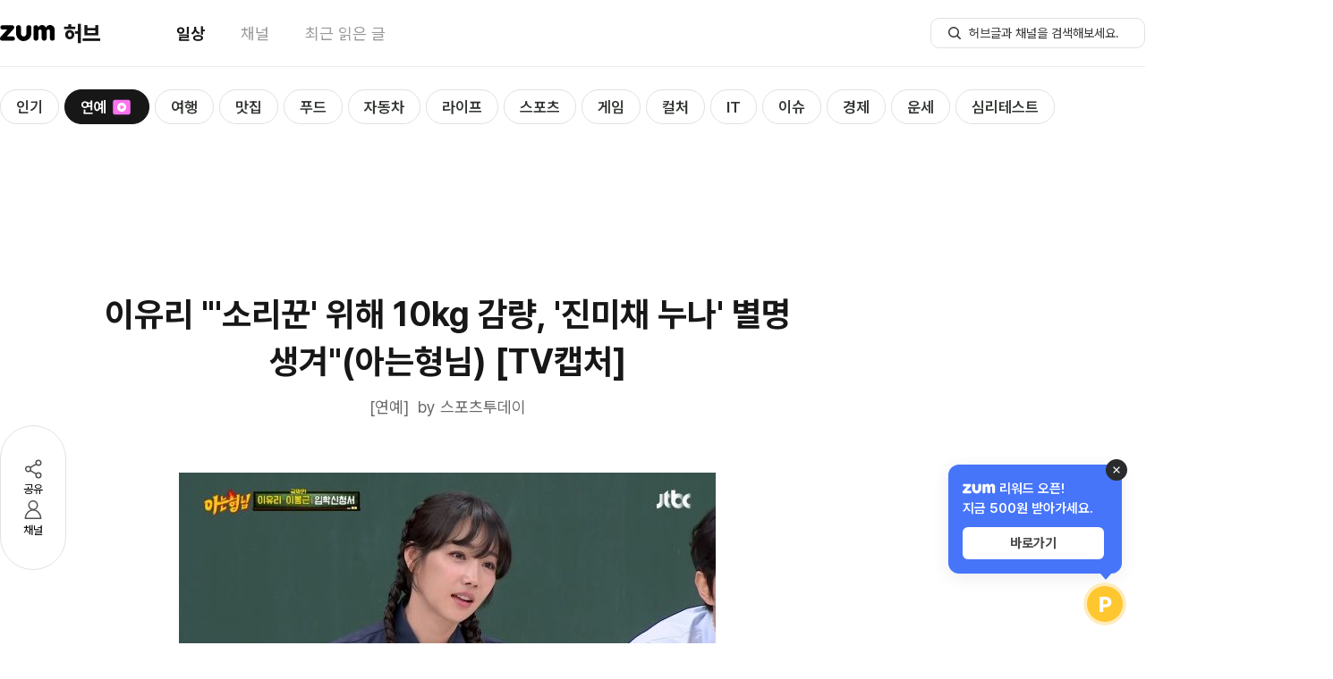

--- FILE ---
content_type: text/html; charset=utf-8
request_url: https://www.google.com/recaptcha/api2/aframe
body_size: 267
content:
<!DOCTYPE HTML><html><head><meta http-equiv="content-type" content="text/html; charset=UTF-8"></head><body><script nonce="bQeYE1KaOGo30OSDjHrhWA">/** Anti-fraud and anti-abuse applications only. See google.com/recaptcha */ try{var clients={'sodar':'https://pagead2.googlesyndication.com/pagead/sodar?'};window.addEventListener("message",function(a){try{if(a.source===window.parent){var b=JSON.parse(a.data);var c=clients[b['id']];if(c){var d=document.createElement('img');d.src=c+b['params']+'&rc='+(localStorage.getItem("rc::a")?sessionStorage.getItem("rc::b"):"");window.document.body.appendChild(d);sessionStorage.setItem("rc::e",parseInt(sessionStorage.getItem("rc::e")||0)+1);localStorage.setItem("rc::h",'1768846801090');}}}catch(b){}});window.parent.postMessage("_grecaptcha_ready", "*");}catch(b){}</script></body></html>

--- FILE ---
content_type: text/plain;charset=UTF-8
request_url: https://hub.zum.com/api/recommend/contents/real-time
body_size: 1744
content:
{"contents":[{"idx":121059,"title":"'기독교 아니어도 갑니다..' 24시간 무료 개방, 누구나 언제든지 갈 수 있는 우리나라 '유럽 느낌' 이색 교회","author":"뉴스클립","pcUrl":"https://hub.zum.com/newskrw/121059","mobileUrl":"https://m.hub.zum.com/newskrw/121059","thumbUrl":"http://static.hubzum.zumst.com/hubzum/2026/01/19/14/6a3dcb4542674c85af4ae02974274324_1280x960c.jpg","hasMovie":false},{"idx":121061,"title":"두쫀쿠를 이은 요치케? SNS에서 발견한 ‘인스타그래머블’한 케이크","author":"핸드메이커","pcUrl":"https://hub.zum.com/handmk/121061","mobileUrl":"https://m.hub.zum.com/handmk/121061","thumbUrl":"http://static.hubzum.zumst.com/hubzum/2026/01/19/14/9a6739f9722344df8d90a4a7bc0619f9_1280x960c.jpg","hasMovie":false},{"idx":121060,"title":"\"3년 넘은 내연차 있다면 100만원 더\"…전기차 전환 지원금 신설","author":"다이어리포인트","pcUrl":"https://hub.zum.com/diarypoint/121060","mobileUrl":"https://m.hub.zum.com/diarypoint/121060","thumbUrl":"http://static.hubzum.zumst.com/hubzum/2026/01/19/14/3cec7df132374f2a9569f148906639c4_1280x960c.png","hasMovie":false},{"idx":121062,"title":"\"뱃살·독소 다 빠진다\" 1월에 꼭 먹어야 할 채소 3위 당근, 2위 비트, 1위는?","author":"헬스코어데일리","pcUrl":"https://hub.zum.com/healthcoredaily/121062","mobileUrl":"https://m.hub.zum.com/healthcoredaily/121062","thumbUrl":"http://static.hubzum.zumst.com/hubzum/2026/01/19/14/da2213139ebe432cb8f8bdddfce64675_1280x960c.jpg","hasMovie":true},{"idx":121056,"title":"\"10년간 3번 적발, 면허취소\"…임성근 셰프, 음주운전 전력 직접 고백","author":"다이어리포인트","pcUrl":"https://hub.zum.com/diarypoint/121056","mobileUrl":"https://m.hub.zum.com/diarypoint/121056","thumbUrl":"http://static.hubzum.zumst.com/hubzum/2026/01/19/08/ec46b3bcd81c49298d9f76d75ba29cc8_1280x960c.png","hasMovie":false},{"idx":121058,"title":"‘혼전임신’ 김지영, 49kg→53kg 증량 고백... “뜻대로 안돼”","author":"인사이트","pcUrl":"https://hub.zum.com/insight/121058","mobileUrl":"https://m.hub.zum.com/insight/121058","thumbUrl":"http://static.hubzum.zumst.com/hubzum/2026/01/19/09/8294853a51104de0b03f9d9af08e246f_1280x960c.jpg","hasMovie":true},{"idx":121057,"title":"지상렬♥신보람, 커플 사진 방출...공개 열애 3달 만에 결혼 계획까지","author":"스포츠조선","pcUrl":"https://hub.zum.com/sportschosun/121057","mobileUrl":"https://m.hub.zum.com/sportschosun/121057","thumbUrl":"http://static.hubzum.zumst.com/hubzum/2026/01/19/09/733a7b92d6444ae5825351f041fffa32.jpg","hasMovie":false},{"idx":121003,"title":"\"연봉 4천이면 벤츠 사도 되죠?\"…커뮤니티 난리 난 '현실적 수입차' 보니","author":"더위드카","pcUrl":"https://hub.zum.com/withcarnews/121003","mobileUrl":"https://m.hub.zum.com/withcarnews/121003","thumbUrl":"http://static.hubzum.zumst.com/hubzum/2026/01/16/12/942271aa7ea2420596d26be134726210_1280x960c.jpg","hasMovie":false},{"idx":121002,"title":"\"조선시대 전통 겨울 느낌입니다\" 가을 단풍 명소로 유명하지만 겨울 설경도 아름다운 우화정","author":"여행타임즈","pcUrl":"https://hub.zum.com/traveltimesnews/121002","mobileUrl":"https://m.hub.zum.com/traveltimesnews/121002","thumbUrl":"http://static.hubzum.zumst.com/hubzum/2026/01/16/12/ec769980d7624d438db18ebb0db8cc96_1280x960c.jpg","hasMovie":false},{"idx":121005,"title":"대구 왕거미식당 – 50년 손맛의 뭉티기","author":"식신","pcUrl":"https://hub.zum.com/siksin/121005","mobileUrl":"https://m.hub.zum.com/siksin/121005","thumbUrl":"http://static.hubzum.zumst.com/hubzum/2026/01/16/12/5db640681a5e483794db8c48553cf50f_1280x960c.jpg","hasMovie":false},{"idx":121010,"title":"''도수치료사가 해고될 각오로 밝힌'' 수건 하나로 틀어진 몸 교정하는 방법","author":"건강의 모든 것","pcUrl":"https://hub.zum.com/healthflow/121010","mobileUrl":"https://m.hub.zum.com/healthflow/121010","thumbUrl":"http://static.hubzum.zumst.com/hubzum/2026/01/16/13/c4743739d9104e689abb4f08953a059e_1280x960c.png","hasMovie":false},{"idx":121009,"title":"“고구마를 먹어도 시원하지 않다면…” 겨울철 변비 예방에 섬유질보다 중요한 요소 정리","author":"비원뉴스","pcUrl":"https://hub.zum.com/be1news/121009","mobileUrl":"https://m.hub.zum.com/be1news/121009","thumbUrl":"http://static.hubzum.zumst.com/hubzum/2026/01/16/13/43a5ee4408ea4921990f4c126e7ddd7e.webp","hasMovie":false}]}

--- FILE ---
content_type: application/javascript; charset=utf-8
request_url: https://fundingchoicesmessages.google.com/f/AGSKWxWxYO8C115F0WreVShJj0zc22HwFQFnfI0fvQh-RBgpcwggwvIvMroFZePU9n0vV3p5KCGxKLjEgckTHK3LMyoRRQqDrtsE2PXZGBBSpjtgM2y9PkPdp3Aj9QqVL-7tZ0w6DP30AW4elyYsalSgxVZcCRyjLqfQFkKVIiLjEZRw1hmixNUs1HDvSW8K/_=DisplayAd&/ads/view./ad_text.-advert2./newads.
body_size: -1290
content:
window['731e8043-c7df-40e5-af87-a15e1d8ae265'] = true;

--- FILE ---
content_type: text/plain;charset=UTF-8
request_url: https://hub.zum.com/api/categories/contents?categoryIdx=1&start=0&length=4&baseAt=2026-01-19T18:00:00.000
body_size: 2704
content:
{"hubContentList":[{"idx":121010,"title":"''도수치료사가 해고될 각오로 밝힌'' 수건 하나로 틀어진 몸 교정하는 방법","hasMovie":false,"summaryContent":" '도수치료사가 해고될 각오로 밝힌' 수건 하나로 틀어진 몸 교정하는 방법 \n \n  \n   \n   yogajournal \n목차 \n수건 교정술의 근본 원리 \n한국인 허리 통증 실태와 원인 \n골반 앞뒤 틀어짐 교정법 \n척추 좌우 비틀림 바로잡기 \n일자목·거북목 완화 동작 \n흉추(등) 굴곡 교정 스트레칭 \n짝다리·골반 비대칭 개선법 \n한국 생활패턴 맞춤 적용법 \n \n  \n   \n   tnc \n1. 수건 교정술의 근본 원리 \n수건을 단단히 말아 근막 릴리즈 도구로 활용하면, 도수치료사의 손가락처럼 근육 깊숙한 곳을 압박해 긴장된 부위를 이완시킵니다. 한국인 40~60대 허리 통증 환자 70%가 좌우 불균형 근육 탓인데, 수건 롤링은 비대칭을 교정하며 척추 중립 위치를 찾아줍니다. \n \n  \n   \n   sumiyoshishinkyuseikotuin \n2. 한국인 허리 통증 실태와 원인 \n통계청 조사로 한국 성인 52%가 만성 허리통증을 호소하며, 스마트폰·컴퓨터 장시간 사용으로 골반","thumbUrl":"http://static.hubzum.zumst.com/hubzum/2026/01/16/13/c4743739d9104e689abb4f08953a059e_1280x960c.png","mediaName":"건강의 모든 것","media":{"idx":700,"name":"건강의 모든 것","url":"https://www.healthflow.co.kr"},"url":"/healthflow/121010"},{"idx":121009,"title":"“고구마를 먹어도 시원하지 않다면…” 겨울철 변비 예방에 섬유질보다 중요한 요소 정리","hasMovie":false,"summaryContent":" 식이섬유 섭취보다 더 중요한 ‘식단의 큰 그림’\n\n\n    \n        \n            \n                고구마 / 게티이미지뱅크\n            \n        \n    \n\n찬 바람이 불고 활동량이 줄어드는 겨울철에는 장도 함께 움츠러든다. 속이 더부룩하고 화장실에 다녀와도 개운치 않은 느낌을 호소하는 사람들이 급증하는 시기다. 실제로 통계에 따르면 겨울철 배변 장애로 고생하는 환자의 비율은 매년 꾸준히 늘고 있다.\n\n이럴 때 우리는 본능적으로 식이섬유가 풍부하다는 고구마를 찾게 된다. ‘찐 고구마 = 쾌변’이라는 공식이 머릿속에 자리 잡고 있어, 열심히 챙겨 먹으면 막힌 속이 뚫릴 것이라 기대한다.\n\n하지만 매일 고구마를 먹는데도 가스만 차고 여전히 소식이 없다면 접근 방식을 달리해야 한다. 전문가들은 특정 음식 하나가 만능열쇠가 될 수 없다고 지적한다. 아무리 좋은 재료라도 받아들이는 몸의 환경이 준비되지 않으면 무용지물이기 때문이다.\n\n최근 연구들","thumbUrl":"http://static.hubzum.zumst.com/hubzum/2026/01/16/13/43a5ee4408ea4921990f4c126e7ddd7e.webp","mediaName":"비원뉴스","media":{"idx":724,"name":"비원뉴스","url":"https://be1news.co.kr/"},"url":"/be1news/121009"},{"idx":120986,"title":"\"소금을 변기에 넣어보세요\"...실생활에 도움 되는 소금의 희한한 활용법 6","hasMovie":false,"summaryContent":" 청소부터 관리까지, 소금의 희한한 활용법\n\n\n    \n        \n            \n                변기와 소금 / 픽데일리\n            \n        \n    \n\n집에 있는 소금, 요리할 때만 쓴다고 생각하기 쉽다. 하지만 소금은 청소와 생활 곳곳에서 유용하게 쓸 수 있다.\n\n청소부터 빨래, 벌래 퇴치 까지. 소금 한 통이면 해결되는 생활 팁 6가지를 정리했다.\n실생활에 도움 되는 소금의 뜻밖의 사용법 6\n\n\n    \n        \n            \n                청바지와 소금 / 픽데일리\n            \n        \n    \n\n청바지 물빠짐 방지\n 새로 산 청바지나 진한 색 옷은 처음 빨 때 물이 빠진다. 한두 번 세탁하면 색이 확 바래버린다. 처음 샀을 때 세탁 하기 전에 소금으로 소킹 과정을 해주면 좋다.\n\n먼저 찬물에 소금을 한스푼 정도 푼 뒤 옷을 30분 정도 담가둔다. 소금이 염료를 섬유에 고정시켜","thumbUrl":"http://static.hubzum.zumst.com/hubzum/2026/01/15/10/2ab7181a6b6d4f45a1b170c6e291e0c1_1280x960c.jpg","mediaName":"픽데일리","media":{"idx":691,"name":"픽데일리","url":"https://www.pickdailynews.com"},"url":"/pickdailynews/120986"},{"idx":120987,"title":"\"식단 관리 안 해요\" 뼛속까지 예쁘다는 여배우가 4년째 유지 중인 운동법","hasMovie":true,"summaryContent":" ​연예계 최고 모태미녀 유인영 몸매 관리 비결\n\n\n    \n        \n            \n                배우 유인영. / 유인영 인스타그램\n            \n        \n    \n\n먹는 양을 줄이지 않아도 체형을 유지하는 여배우가 있다. 배우 유인영은 별도의 식단 조절 없이 운동과 마사지를 중심으로 관리하는 방식을 실천 중이다. 뚜렷한 이목구비로 어린 시절부터 외모로 주목받아온 그는 현재까지도 꾸준한 자기 관리로 완성된 몸매를 유지하고 있다.\n“먹은 만큼 움직인다”… 유인영의 체형 관리 비결\n\n\n    \n        \n            \n                유인영이 카메라를 보며 웃고 있다. / 유인영 인스타\n            \n        \n    \n\n지난 7일 유인영은 자신의 유튜브 채널을 통해 따로 식단을 제한하지 않고 다이어트를 한다고 밝혔다. 음식을 즐기는 편이라 섭취량을 줄이기보다는 운동량을 늘리는 방식으로 체형","thumbUrl":"http://static.hubzum.zumst.com/hubzum/2026/01/15/10/0ecbbae27b114b9a9ef0e23666aa4fac_1280x960c.jpg","mediaName":"헬스코어데일리","media":{"idx":717,"name":"헬스코어데일리","url":"https://www.healthcoredaily.co.kr/"},"url":"/healthcoredaily/120987"}]}

--- FILE ---
content_type: application/javascript; charset=UTF-8
request_url: https://hub.zum.com/_next/static/chunks/pages/%5Bslug%5D/%5BpostIdentifier%5D-f053e09eb988611e.js
body_size: 20887
content:
(self.webpackChunk_N_E=self.webpackChunk_N_E||[]).push([[519],{1170:function(e,t){var i,n;void 0!==(n="function"==typeof(i=function(){var e=function(){},t={},i={},n={};function o(e,t){if(e){var o=n[e];if(i[e]=t,o)for(;o.length;)o[0](e,t),o.splice(0,1)}}function r(t,i){t.call&&(t={success:t}),i.length?(t.error||e)(i):(t.success||e)(t)}function l(i,n,l){var a,c;if(n&&n.trim&&(a=n),c=(a?l:n)||{},a){if(a in t)throw"LoadJS";t[a]=!0}function s(t,n){!function(t,i,n){var o,r,l=(t=t.push?t:[t]).length,a=l,c=[];for(r=0,o=function(e,t,n){if("e"==t&&c.push(e),"b"==t){if(!n)return;c.push(e)}--l||i(c)};r<a;r++)!function t(i,n,o,r){var l,a,c,s=document,d=o.async,u=(o.numRetries||0)+1,h=o.before||e,p=i.replace(/[\?|#].*$/,""),g=i.replace(/^(css|img|module|nomodule)!/,"");if(r=r||0,/(^css!|\.css$)/.test(p))(c=s.createElement("link")).rel="stylesheet",c.href=g,(l="hideFocus"in c)&&c.relList&&(l=0,c.rel="preload",c.as="style");else if(/(^img!|\.(png|gif|jpg|svg|webp)$)/.test(p))(c=s.createElement("img")).src=g;else if((c=s.createElement("script")).src=g,c.async=void 0===d||d,a="noModule"in c,/^module!/.test(p)){if(!a)return n(i,"l");c.type="module"}else if(/^nomodule!/.test(p)&&a)return n(i,"l");c.onload=c.onerror=c.onbeforeload=function(e){var a=e.type[0];if(l)try{c.sheet.cssText.length||(a="e")}catch(e){18!=e.code&&(a="e")}if("e"==a){if((r+=1)<u)return t(i,n,o,r)}else if("preload"==c.rel&&"style"==c.as)return c.rel="stylesheet";n(i,a,e.defaultPrevented)},!1!==h(i,c)&&s.head.appendChild(c)}(t[r],o,n)}(i,function(e){r(c,e),t&&r({success:t,error:n},e),o(a,e)},c)}if(c.returnPromise)return new Promise(s);s()}return l.ready=function(e,t){return function(e,t){e=e.push?e:[e];var o,r,l,a=[],c=e.length,s=c;for(o=function(e,i){i.length&&a.push(e),--s||t(a)};c--;){if(l=i[r=e[c]]){o(r,l);continue}(n[r]=n[r]||[]).push(o)}}(e,function(e){r(t,e)}),l},l.done=function(e){o(e,[])},l.reset=function(){t={},i={},n={}},l.isDefined=function(e){return e in t},l})?i.apply(t,[]):i)&&(e.exports=n)},48:function(e,t,i){(window.__NEXT_P=window.__NEXT_P||[]).push(["/[slug]/[postIdentifier]",function(){return i(1164)}])},9271:function(e,t,i){"use strict";i.d(t,{Z:function(){return o}});var n=i(2903);function o(e){return(0,n.tZ)("svg",{xmlns:"http://www.w3.org/2000/svg",width:14,height:14,fill:"none",...e,children:(0,n.tZ)("path",{stroke:"#63756A",strokeLinecap:"round",strokeLinejoin:"round",strokeWidth:1.5,d:"m3 4 4 5 4-5"})})}},3947:function(e,t,i){"use strict";i.d(t,{Z:function(){return o}});var n=i(2903);function o(e){return(0,n.tZ)("svg",{xmlns:"http://www.w3.org/2000/svg",width:14,height:14,fill:"none",...e,children:(0,n.tZ)("path",{stroke:"#63756A",strokeLinecap:"round",strokeLinejoin:"round",strokeWidth:1.5,d:"M11 9 7 4 3 9"})})}},4028:function(e,t,i){"use strict";var n=i(9146),o=i.n(n);let r=o()(()=>i.e(595).then(i.bind(i,3595)),{loadableGenerated:{webpack:()=>[3595]}}),l=o()(()=>i.e(602).then(i.bind(i,7602)),{loadableGenerated:{webpack:()=>[7602]}});t.Z={TestModal:r,SharePopup:l}},1981:function(e,t,i){"use strict";i.d(t,{c:function(){return a},l:function(){return c}});var n=i(2903),o=i(925),r=i.n(o);let l=(e,t)=>{let i=6e4*e.getTimezoneOffset();return"".concat(new Date(e.getTime()-i).toISOString().slice(0,23)).concat(t?"+09:00":"")},a=e=>{let{headline:t,image:i,datePublished:o,authorName:a,authorUrl:c}=e;return(0,n.tZ)(r(),{children:(0,n.tZ)("script",{type:"application/ld+json",dangerouslySetInnerHTML:{__html:JSON.stringify({"@context":"https://schema.org","@type":"Article",headline:t,image:i,datePublished:l(new Date(o),!0),author:[{"@type":"Person",name:a,url:c}]})}})})},c=e=>{let{list:t}=e;return(0,n.tZ)(r(),{children:!!(null==t?void 0:t.length)&&t.filter(Boolean).map((e,t)=>(0,n.tZ)("script",{type:"application/ld+json",dangerouslySetInnerHTML:{__html:JSON.stringify({"@context":"https://schema.org","@type":"BreadcrumbList",itemListElement:e.filter(e=>!!e).map((e,t)=>({"@type":"ListItem",position:t+1,name:e.name,item:e.item}))})}},"listItem_".concat(t)))})}},3716:function(e,t,i){"use strict";i.d(t,{Wd:function(){return m}});var n=i(2903),o=i(9493),r=i(2784),l=i(819),a=i(1886),c=i(9930),s=i(8897),d=i(330),u=i(6383),h=i(5274),p=i(9804),g=e=>{let{direction:t,isSmall:i,isVisible:o,onClick:r}=e;return(0,n.BX)("div",{css:{position:"absolute",top:"50%",transform:"translateY(-50%)",..."left"===t?{left:-20}:{right:-20},zIndex:2,opacity:o?1:0,transition:"opacity 0.3s ease-in-out",display:"flex",alignItems:"center",paddingLeft:2},children:[(0,n.tZ)("button",{type:"button",title:"Scroll ".concat("left"===t?"left":"right"),onClick:()=>{r("left"===t?-300:300)},css:{position:"relative",width:i?32:36,height:i?32:36,background:"url('../images/submenu-caret.svg') no-repeat center",backgroundSize:"20px 20px",borderRadius:999,border:"1px solid #E1E3E1",backgroundColor:"#fff",boxShadow:"0px 2px 8px 0px rgba(34, 37, 43, 0.10), 0px 1px 4px 0px rgba(34, 37, 43, 0.04), 0px 0px 1px 0px rgba(34, 37, 43, 0.04)",transform:"left"===t?"scaleX(-1)":"none",zIndex:2}}),(0,n.tZ)("div",{css:{position:"absolute",top:-5,..."left"===t?{left:0}:{right:-2},width:22,height:49,background:"left"===t?"linear-gradient(90deg, #FFF 30%, rgba(255, 255, 255, 0.00) 100%)":"linear-gradient(90deg, rgba(255, 255, 255, 0.00) 0%, #FFF 70%)",backgroundColor:"white",zIndex:0,pointerEvents:"none"}}),(0,n.tZ)("div",{css:{position:"absolute",top:-5,..."left"===t?{left:19}:{right:19},width:44,height:49,background:"left"===t?"linear-gradient(90deg, #FFF 30%, rgba(255, 255, 255, 0.00) 100%)":"linear-gradient(90deg, rgba(255, 255, 255, 0.00) 0%, #FFF 70%)",backgroundColor:"transparent",zIndex:1,pointerEvents:"none"}})]})};function m(e){var t;let{categories:i,isSmall:o=!1,currentCategory:l,maxWidth:h=!1}=e,{query:m}=(0,a.useRouter)(),b=(0,r.useRef)(null),[v,_]=(0,r.useState)(!1),[x,y]=(0,r.useState)(!1),[w,Z]=(0,r.useState)(!1),k=null!=l?l:null==i?void 0:null===(t=i.find(e=>{let{keyName:t}=e;return t===String(m.slug)}))||void 0===t?void 0:t.keyName;(0,u.LI)(()=>{(0,d.hl)("sub").set({sub:null!=k?k:"popular"});let e=()=>{if(b.current){let{scrollLeft:e,scrollWidth:t,clientWidth:i}=b.current;_(t>i),y(e>0),Z(e+i<t-30)}};e();let t=b.current;return null==t||t.addEventListener("scroll",e),()=>null==t?void 0:t.removeEventListener("scroll",e)},[m.slug,i]),(0,r.useEffect)(()=>{if(!b.current)return;let e=b.current.querySelector('[data-category="'.concat(l,'"]'));if(e){let i=e.offsetLeft,n=e.offsetWidth,o=i+n>b.current.offsetWidth;if(o){var t;null===(t=b.current)||void 0===t||t.scrollTo({left:i})}}},[]);let I=e=>k===e,C=e=>{b.current&&b.current.scrollTo({left:b.current.scrollLeft+e,behavior:"smooth"})};return(0,n.BX)("nav",{css:{position:"relative",display:"inline-block"},children:[(0,n.tZ)("ul",{css:{maxWidth:h||!o?1280:875,display:"flex",alignItems:"center",overflowX:"scroll",overflowY:"hidden",padding:"5px 0",...p.P.blindScrollBar,margin:"0 auto"},ref:b,children:null==i?void 0:i.map(e=>(0,n.tZ)(c.u,{as:s.PZ,properties:t=>{let{nativeEvent:i}=t;return{pos:"hubzum_gnb",outurl:"/".concat(e.pathname,"?cm=hubzum_gnb"),cm:e.keyName,...(0,c.kO)(i)}},children:(0,n.tZ)("li",{"data-category":e.keyName,onClick:()=>{(0,d.hl)("sub").set({sub:e.pathname})},css:{marginRight:6,height:"100%"},children:(0,n.tZ)(f,{name:e.keyName,localeName:e.name,iconUrl:e.iconUrl,selected:I(e.keyName),isSmall:o})})},e.keyName))}),(0,n.tZ)(g,{isVisible:v&&x,isSmall:o,direction:"left",onClick:()=>C(-300)}),(0,n.tZ)(g,{isVisible:v&&w,isSmall:o,direction:"right",onClick:()=>C(300)})]})}let f=e=>{let{name:t,localeName:i,iconUrl:r,selected:c,isSmall:s}=e,d=(0,o.u)(),{pathname:u}=(0,a.useRouter)();return(0,n.tZ)(h.Z,{as:c&&"/[slug]/[postIdentifier]"!==u?"h3":"span",css:{display:"inline-block"},children:(0,n.BX)(l.Z,{href:"popular"===t?"/?cm=hubzum_gnb":"/".concat(t,"?cm=hubzum_gnb"),css:{display:"inline-flex",alignItems:"center",lineHeight:"36px",fontSize:17,fontWeight:600,border:"1px solid",borderRadius:100,padding:"1px 17px 0",transition:"all 0.3s",boxSizing:"border-box",whiteSpace:"nowrap",...c?{color:d.colors.white,borderColor:d.colors.bg8,backgroundColor:d.colors.bg8}:{color:d.colors.text2,borderColor:d.colors.line3,backgroundColor:d.colors.white,"&:hover":{borderColor:d.colors.bg8}},...s&&{height:32,fontSize:15}},children:[(0,n.tZ)("span",{children:"홈"===i?"인기":i}),c&&(0,n.tZ)(b,{type:t,iconUrl:r,selected:c,isSmall:s})]})})};function b(e){let{type:t,iconUrl:i,selected:o=!1,isSmall:r,...l}=e,a=r?22:26;return(0,n.tZ)("i",{css:{width:a,height:a,marginLeft:3,position:"relative",display:"flex",justifyContent:"center",alignItems:"center"},...l,children:(0,n.tZ)("span",{css:{backgroundImage:"url('".concat(i,"')"),backgroundRepeat:"no-repeat",display:"inline-block",width:a,height:a,backgroundSize:"".concat(a,"px ").concat(a,"px")}})})}},5393:function(e,t,i){"use strict";i.d(t,{Z:function(){return r}});var n=i(2903),o=i(9493);function r(e){let{variant:t,size:i,children:r,...l}=e,a=(0,o.u)();return(0,n.tZ)("div",{css:{display:"inline-flex",justifyContent:"center",alignItems:"center",backgroundColor:a.colors.bg1,borderRadius:4,color:a.colors.text4,padding:"2px 6px",lineHeight:"145%",fontSize:14,..."category"===t&&{borderRadius:8,padding:"3px 7px 2px 7px",fontWeight:600,fontSize:13,lineHeight:"142%"},..."hash"===t&&{backgroundColor:a.colors.bg2,color:a.colors.point1,"&::before":{content:'"#"'}},..."rank"===t&&{backgroundColor:a.colors.highlight,color:a.colors.text7,fontWeight:700,...12===i&&{padding:"1px 5px"}}},...l,children:r})}},7869:function(e,t,i){"use strict";i.d(t,{d:function(){return r}});var n=i(3546),o=i(3409);function r(){let{open:e,close:t}=(0,o.i)(n.Y);return{openModal:(t,i)=>{e(t,i)},closeModal:e=>{t(e)}}}},1164:function(e,t,i){"use strict";i.r(t),i.d(t,{ViewPage:function(){return eU},__N_SSG:function(){return ej},default:function(){return eF}});var n=i(2903),o=i(2784),r=i(9493),l=i(6304),a=i(3716);function c(e){let t=(0,r.u)(),i=e.isActive?t.colors.point1:t.colors.gray11;return(0,n.BX)("svg",{xmlns:"http://www.w3.org/2000/svg",width:28,height:28,fill:"none",css:{"button:hover &":{"path, circle":{stroke:t.colors.point1}}},...e,children:[(0,n.tZ)("path",{stroke:i,strokeLinecap:"round",strokeLinejoin:"round",strokeWidth:1.5,d:"M20 7 8 14l12 7"}),(0,n.tZ)("circle",{cx:20,cy:7,r:2.75,fill:"#fff",stroke:i,strokeWidth:1.5}),(0,n.tZ)("circle",{cx:8.5,cy:14,r:2.75,fill:"#fff",stroke:i,strokeWidth:1.5}),(0,n.tZ)("circle",{cx:20,cy:21,r:2.75,fill:"#fff",stroke:i,strokeWidth:1.5})]})}function s(e){let t=(0,r.u)();return(0,n.BX)("svg",{xmlns:"http://www.w3.org/2000/svg",width:28,height:28,fill:"none",css:{"button:hover &":{"circle, path":{stroke:t.colors.point1}}},...e,children:[(0,n.tZ)("circle",{cx:14,cy:8.5,r:4.75,fill:"#fff",stroke:"#505250",strokeWidth:1.5}),(0,n.tZ)("path",{fill:"#fff",stroke:"#505250",strokeLinejoin:"round",strokeWidth:1.5,d:"M5.286 23.059C5.7 17.744 9.527 13.75 14 13.75c4.473 0 8.3 3.994 8.714 9.309a.154.154 0 0 1-.047.124.232.232 0 0 1-.167.067h-17a.232.232 0 0 1-.167-.067.154.154 0 0 1-.047-.124Z"})]})}var d=i(25),u=i(7869),h=i(6383),p=i(4028),g=i(1886),m=i(9930),f=i(8897),b=i(330);function v(e){var t,i;let{channel:r}=e,{openModal:l,closeModal:a}=(0,u.d)(),v=(0,g.useRouter)(),x=(0,o.useRef)(null),[y,w]=(0,h.OT)(!1),Z=b.kS.get(),k=Z?Z.mainCategoryKey.toLocaleLowerCase():"";return(0,n.tZ)(m.u,{as:f.PZ,properties:e=>{var n;let{target:o,nativeEvent:r}=e;return{pos:"hubzum_view_share",cm:"".concat(o.closest("button").name),outurl:"",r:"",authorId:"".concat(null!==(t=null==Z?void 0:null===(n=Z.media)||void 0===n?void 0:n.key)&&void 0!==t?t:""),contentsId:"".concat(null!==(i=null==Z?void 0:Z.idx)&&void 0!==i?i:""),selectTab:"".concat(k),submenu:"".concat(k),...(0,m.kO)(r)}},children:(0,n.BX)("div",{css:{display:"inline-flex",flexDirection:"column",gap:"18px",padding:"34px 22px",borderRadius:"100px",border:"1px solid ".concat(d.Z.colors.line3),background:d.Z.colors.white},children:[(0,n.tZ)(_,{Icon:c,name:"share",label:"공유",onClick:()=>{var e,t,i;if(w(),y){a(p.Z.SharePopup);return}let n=null===(e=document.querySelector('meta[property="og:title"]'))||void 0===e?void 0:e.getAttribute("content"),o=null===(t=document.querySelector('meta[property="description"]'))||void 0===t?void 0:t.getAttribute("content"),r=null===(i=document.querySelector('meta[property="og:image"]'))||void 0===i?void 0:i.getAttribute("content");l(p.Z.SharePopup,{onClose:()=>{w()},anchorElement:x.current,offsetFromAnchor:{x:60,y:0},additionalProps:{text:n,description:o,thumbnail:r},overlayStyle:{background:"transparent",width:"auto",height:"auto"}})},ref:x,isActive:y}),(0,n.tZ)(_,{Icon:s,name:"author",label:"채널",onClick:()=>{y&&(a(p.Z.SharePopup),w());let e=r.toLowerCase();v.push("../".concat(e))}})]})})}let _=(0,o.forwardRef)((e,t)=>{let{Icon:i,name:o,label:r,onClick:l,isActive:a}=e;return(0,n.BX)("button",{type:"button",name:o,onClick:l,ref:t,css:{display:"inline-flex",flexDirection:"column",width:"28px",alignItems:"center",gap:"2px","&:hover":{color:d.Z.colors.point1},...a&&{color:d.Z.colors.point1}},children:[(0,n.tZ)(i,{isActive:a}),(0,n.tZ)("span",{css:{fontSize:"13px",fontWeight:"400",lineHeight:"145%"},children:r})]})});_.displayName="QuickMenuItem";var x=i(819),y=i(2269),w=i(1329),Z=i(9804),k=i(8907),I=i(7818),C=i(8122),T=i(418);function S(e){var t;let{channel:i,channelKo:o,text:r,logo:l,url:a,...c}=e,s=(0,g.useRouter)(),{data:d}=(0,C.a)(["channel-contents",{channel:i}],async()=>{let{data:e}=await T.Z.get("/api/provision/contents?medias=".concat(s.query.slug));return e},{staleTime:6e5});return(0,n.BX)("div",{css:{position:"relative"},...c,children:[(0,n.tZ)(E,{...e}),(0,n.tZ)(O,{list:null!==(t=null==d?void 0:d.contents)&&void 0!==t?t:[]})]})}function E(e){var t,i,o;let{channel:l,channelKo:a,text:c,logo:s,url:d}=e,u=(0,r.u)(),h=b.kS.get(),p=h?h.mainCategoryKey.toLocaleLowerCase():"";return(0,n.tZ)(m.u,{as:f.PZ,properties:e=>{var n,r;let{nativeEvent:l,target:a}=e;return{pos:"hubzum_view_authorrmore",cm:"author",outurl:null!==(t=null===(n=a.closest("a"))||void 0===n?void 0:n.href)&&void 0!==t?t:"",r:"",authorId:null!==(i=null==h?void 0:null===(r=h.media)||void 0===r?void 0:r.key)&&void 0!==i?i:"",contentsId:null!==(o=null==h?void 0:h.idx)&&void 0!==o?o:"",selectTab:p,submenu:p,...(0,m.kO)(l)}},children:(0,n.tZ)(x.Z,{href:"/".concat(l,"?cm=hubzum_view_authorrmore"),children:(0,n.BX)("div",{css:{display:"flex",alignItems:"center",border:"1px solid ".concat(u.colors.line1),borderBottom:0,borderTopLeftRadius:10,borderTopRightRadius:10,backgroundColor:u.colors.bg1,padding:"19px 19px 20px"},children:[(0,n.tZ)("div",{css:{flexShrink:0,width:54,height:54,overflow:"hidden",borderRadius:6},children:(0,n.tZ)(y.ZumNextImage,{src:s,alt:c,width:54,height:54,radius:6,disableAnimation:!0})}),(0,n.BX)("dl",{css:{width:"calc(100% - 54px)",paddingLeft:10,boxSizing:"border-box"},children:[(0,n.tZ)("dt",{css:Z.P.blind,children:"채널명"}),(0,n.tZ)("dd",{css:{fontSize:18,fontWeight:700,lineHeight:"".concat(u.fonts.lineHeight,"em")},children:(0,n.tZ)("span",{children:a})}),(0,n.tZ)("dt",{css:Z.P.blind,children:"소개글"}),(0,n.tZ)("dd",{css:[Z.P.textEllipsis(1),{color:u.colors.text3,fontSize:13,lineHeight:"".concat(u.fonts.lineHeight,"em"),marginTop:2}],children:(0,n.tZ)("span",{children:c})})]})]})})})}function O(e){var t,i,l,a;let{list:c}=e,s=(0,r.u)(),[d,u]=(0,o.useState)(1),[h,p]=(0,o.useState)([]),g=b.kS.get(),v=g?g.mainCategoryKey.toLocaleLowerCase():"";return(0,o.useEffect)(()=>{let e=(d-1)*4;p(c.slice(e,e+4))},[c,d]),(0,o.useEffect)(()=>{u(1)},[c]),(0,n.BX)("div",{css:{position:"relative",height:183,border:"1px solid ".concat(s.colors.line1),borderTop:0,borderBottomLeftRadius:10,borderBottomRightRadius:10,padding:"20px 30px 0"},children:[(0,n.tZ)("ul",{css:{display:"flex",justifyContent:"start",gap:10},children:h.map((e,o)=>(0,n.tZ)("li",{children:(0,n.tZ)(m.u,{as:f.PZ,properties:e=>{var n,r;let{nativeEvent:a,target:c}=e;return{pos:"hubzum_view_authorrmore",cm:"item",outurl:null!==(t=null===(n=c.closest("a"))||void 0===n?void 0:n.href)&&void 0!==t?t:"",r:(o+1).toString(),authorId:null!==(i=null==g?void 0:null===(r=g.media)||void 0===r?void 0:r.key)&&void 0!==i?i:"",contentsId:null!==(l=null==g?void 0:g.idx)&&void 0!==l?l:"",selectTab:v,submenu:v,...(0,m.kO)(a)}},children:(0,n.BX)(x.Z,{href:(0,k.U)((0,I.O)(e.pcUrl),e.title)+"?cm=hubzum_view_authorrmore",css:{display:"flex",flexDirection:"column",width:172},children:[(0,n.tZ)(y.ZumNextImage,{src:null!==(a=e.thumbUrl)&&void 0!==a?a:"",alt:e.title,width:172,height:110,radius:6,disableAnimation:!0}),(0,n.tZ)(w.XQ,{title:e.title,size:15,weight:400,line:2,css:{marginTop:10}})]})})},"recommend-item-".concat(e.idx)))}),(0,n.tZ)(L,{currentIndex:d,setCurrentIndex:u,lastPageIndex:Math.ceil(c.length/4)})]})}function L(e){var t,i;let{currentIndex:o,setCurrentIndex:l,lastPageIndex:a}=e,c=(0,r.u)(),s=b.kS.get(),d=s?s.mainCategoryKey.toLocaleLowerCase():"",u=e=>{l(o+e)};return(0,n.BX)(n.HY,{children:[1!==o&&(0,n.BX)("button",{type:"button",onClick:()=>u(-1),css:{position:"absolute",top:59,left:-16,width:32,height:32,border:"1px solid ".concat(c.colors.line3),borderRadius:"50%",backgroundColor:c.colors.white,boxShadow:"0 3px 8px 0 rgba(0, 0, 0, 0.08)",paddingLeft:2,transform:"rotateY(180deg)"},children:[(0,n.tZ)(R,{}),(0,n.tZ)("span",{css:Z.P.blind,children:"이전"})]}),o!==a&&(0,n.tZ)(m.u,{as:f.PZ,properties:e=>{var n;let{nativeEvent:o,target:r}=e;return{pos:"hubzum_view_authorrmore",cm:"more",outurl:"",r:"",authorId:null!==(t=null==s?void 0:null===(n=s.media)||void 0===n?void 0:n.key)&&void 0!==t?t:"",contentsId:null!==(i=null==s?void 0:s.idx)&&void 0!==i?i:"",selectTab:d,submenu:d,...(0,m.kO)(o)}},children:(0,n.BX)("button",{type:"button",onClick:()=>u(1),css:{position:"absolute",top:59,right:-16,width:32,height:32,border:"1px solid ".concat(c.colors.line3),borderRadius:"50%",backgroundColor:c.colors.white,boxShadow:"0 3px 8px 0 rgba(0, 0, 0, 0.08)",paddingLeft:2},children:[(0,n.tZ)(R,{}),(0,n.tZ)("span",{css:Z.P.blind,children:"다음"})]})})]})}function R(){let e=(0,r.u)();return(0,n.tZ)("svg",{xmlns:"http://www.w3.org/2000/svg",width:"7",height:"12",viewBox:"0 0 7 12",fill:"none",children:(0,n.tZ)("path",{d:"M1 11L6 6L1 1",stroke:e.colors.line7,strokeWidth:"1.5",strokeLinecap:"round",strokeLinejoin:"round"})})}function B(){return(0,n.tZ)("svg",{xmlns:"http://www.w3.org/2000/svg",width:"14",height:"14",viewBox:"0 0 14 14",fill:"none",children:(0,n.tZ)("path",{d:"M9 3L5 7L9 11",stroke:"#313531"})})}var P=i(356);function M(e){let{image:t,text:i,url:o,adrUrl:l}=e,a=(0,r.u)();return(0,n.BX)(x.Z,{href:l.length>0?l:o,css:{display:"block",width:80},target:"_blank",children:[(0,n.tZ)("div",{css:{position:"relative",overflow:"hidden",borderRadius:2,"::after":{position:"absolute",top:0,left:0,right:0,bottom:0,border:"1px solid rgba(0, 0, 0, 0.1)",borderRadius:2,content:'""'}},children:(0,n.tZ)(y.ZumNextImage,{src:t,alt:i,width:80,height:109,radius:2})}),(0,n.tZ)("div",{css:[{height:26,color:a.colors.text3,fontSize:11,lineHeight:"13px",letterSpacing:-.5,textAlign:"center",paddingTop:6,"*:hover > &":{textDecoration:"underline"}},Z.P.textEllipsis(2)],children:(0,n.tZ)(P.Z,{children:z(i)})})]})}let z=e=>e.replace("\\n","<br>");function H(e){let{textAD:t=[],shoppingItemList:i}=e,[r,l]=(0,o.useState)(1),a=i.slice((r-1)*9,9*r);return(0,n.BX)(o.Fragment,{children:[(0,n.tZ)(m.v8,{as:"@ShoppingZumBoxPageView",properties:{targets:"",items:a.map((e,t)=>{let{stat:i,mallName:n,text:o}=e;return{col:String(t%3+1),row:String(Math.floor(t/3)+1),id:i,mall:n,adname:o}}),shoppingPage:r.toString(),tab:"item",textAD:t}}),(0,n.tZ)("ul",{css:{display:"flex",flexWrap:"wrap",gap:14},children:a.map((e,t)=>(0,n.tZ)(m.gy,{when:"click",as:"@ShoppingZumBoxClick",properties:{adname:"shoppingbox",col:String(t%3+1),row:String(Math.floor(t/3)+1),id:e.stat,mall:e.mallName,outurl:e.adrUrl,pos:"item",shoppingPage:r.toString(),tab:e.mallName,targets:[]},children:(0,n.tZ)("li",{children:(0,n.tZ)(M,{image:e.image,text:e.text,url:e.url,adrUrl:e.adrUrl})})},"product-".concat(e.stat)))}),(0,n.tZ)("div",{css:{position:"absolute",top:9,right:15},children:(0,n.tZ)(W,{currentIndex:r,totalIndex:Math.ceil(i.length/9),setIndex:l})})]},r)}function W(e){let{currentIndex:t,totalIndex:i,setIndex:o,...l}=e,a=(0,r.u)(),c=e=>()=>{let n=t+e;o(n>i?1:n<1?i:n)};return(0,n.BX)("div",{css:{display:"flex",alignItems:"center",gap:6},...l,children:[(0,n.BX)("div",{css:{color:a.colors.text4,fontSize:12,lineHeight:"16px",marginRight:-2},children:[(0,n.tZ)("strong",{css:{color:a.colors.text1},children:t}),"/",i]}),(0,n.tZ)(X,{onClick:c(-1)}),(0,n.tZ)(X,{onClick:c(1),isNext:!0})]})}function X(e){let{onClick:t,isNext:i=!1}=e;return(0,n.BX)("button",{type:"button",css:{width:14,height:14,...i&&{transform:"rotateY(180deg)"}},onClick:t,"data-id":"paging-button",children:[(0,n.tZ)(B,{}),(0,n.tZ)("span",{css:Z.P.blind,children:i?"다음":"이전"})]})}let A=e=>{for(let t=e.length-1;t>0;t--){let i=Math.floor(Math.random()*(t+1));[e[t],e[i]]=[e[i],e[t]]}return e};function V(e){let{shoppingMallList:t}=e,i=(0,r.u)();return(0,n.tZ)("nav",{children:(0,n.tZ)("ul",{css:{display:"grid",gridTemplateColumns:"repeat(3, 1fr)",textAlign:"center",gap:9},children:A(t).map((e,t)=>(0,n.tZ)("li",{children:(0,n.tZ)(x.Z,{href:e.adrUrl.length>0?e.adrUrl:e.url,css:{display:"block",color:i.colors.text2,fontSize:12,":hover":{textDecoration:"underline"},...e.bold&&{fontWeight:700}},target:"_blank",children:e.mallName})},"mall-navigation-".concat(t)))})})}function N(e){var t,i,o;let{...l}=e,a=(0,r.u)(),{data:c}=(0,C.a)(["shopping-box"],async()=>{let{data:e}=await T.Z.get("/api/shopping-box");return e},{staleTime:6e5});return(0,n.BX)("div",{css:{overflow:"hidden",border:"1px solid ".concat(a.colors.line1),borderRadius:10,minWidth:300},...l,children:[(0,n.BX)("div",{css:{display:"flex",justifyContent:"space-between",alignItems:"center",lineHeight:"16px",backgroundColor:a.colors.line1,padding:"7px 13px 8px"},children:[(0,n.tZ)("span",{css:{fontSize:13,fontWeight:700},children:(0,n.tZ)(x.Z,{href:"https://link.coupang.com/a/c5uKTS",children:"쇼핑"})}),(0,n.tZ)(V,{shoppingMallList:null!==(i=null==c?void 0:c.shoppingMallList)&&void 0!==i?i:[]})]}),(0,n.tZ)("div",{css:{position:"relative",minHeight:498,padding:"32px 0 15px 15px",boxSizing:"border-box"},children:(0,n.tZ)(H,{shoppingItemList:null!==(o=null==c?void 0:c.shoppingItemList)&&void 0!==o?o:[],textAD:null==c?void 0:null===(t=c.shoppingMallList)||void 0===t?void 0:t.map((e,t)=>{let{stat:i}=e;return{r:(t+1).toString(),id:i}})})})]})}var D=i(2637),j=i(344),U=i(4676);let F=["","/images/badge-npay.png","/images/badge-npay-plus.png"];function G(){var e;let t=(0,g.useRouter)(),i=t.query.postIdentifier.split("-"),o=i[i.length-1],l=(0,r.u)(),{data:a,isError:c}=(0,C.a)(["power-link",o],async()=>{let e=await T.Z.get("/api/power-link?currentUrl=".concat(window.location.href,"&referrer=").concat(b._T.get()));return e.data},{staleTime:0});return c?(0,n.tZ)(n.HY,{}):(0,n.BX)("div",{css:{marginTop:20,width:250,padding:"26px 24px 10px 24px",borderRadius:10,border:"1px solid ".concat(l.colors.line1),backgroundColor:"white",minHeight:468},children:[(0,n.BX)("div",{css:{display:"flex",justifyContent:"space-between"},children:[(0,n.BX)("div",{css:{display:"flex",justifyContent:"space-between",alignItems:"center"},children:[(0,n.tZ)("h2",{css:{color:l.colors.text2,fontSize:18,fontWeight:700,letterSpacing:-.18,marginRight:6},children:"파워링크"}),(0,n.tZ)("span",{css:{height:16,width:33,borderRadius:4,border:"1px solid ".concat(l.colors.line1),fontSize:12,color:l.colors.text3,letterSpacing:-.06,display:"flex",justifyContent:"center",alignItems:"center"},children:"광고"})]}),(0,n.BX)("a",{href:"https://saedu.naver.com/adbiz/searchad/intro.naver",target:"_blank",rel:"noopener",children:[" ",(0,n.tZ)("span",{css:{fontSize:14,fontWeight:400,color:l.colors.gray8},children:"링크등록"})]})]}),(0,n.tZ)("ul",{css:{"& > li:nth-child(n + 2)":{borderTop:"1px solid #5d666f14"}},children:null==a?void 0:null===(e=a.ads)||void 0===e?void 0:e.map(e=>{var t,i,o,r;return(0,n.BX)("li",{children:[(0,n.BX)("div",{css:{display:"flex",justifyContent:"space-between",paddingTop:16,...0>=((null===(t=e.subLinkExtension)||void 0===t?void 0:t.length)||0)&&{paddingBottom:16}},children:[(0,n.BX)("div",{css:{width:184,flexDirection:"column",justifyContent:"space-between"},children:[(0,n.tZ)("a",{href:e.clickUrl||"",target:"_blank",rel:"noopener",children:(0,n.tZ)("h3",{css:{color:l.colors.gray13,fontSize:15.5,fontWeight:700,letterSpacing:-.08},children:e.headline})}),(0,n.tZ)("a",{href:e.clickUrl||"",target:"_blank",rel:"noopener",children:(0,n.tZ)("div",{css:{color:l.colors.gray10,textOverflow:"ellipsis",lineClamp:2,WebkitLineClamp:2,overflow:"hidden",fontSize:14,fontWeight:400,lineHeight:"18px",letterSpacing:-.07,display:"-webkit-box",WebkitBoxOrient:"vertical"},children:e.description})}),(0,n.BX)("div",{css:{height:21},children:[(0,n.tZ)("a",{href:e.clickUrl||"",target:"_blank",rel:"noopener",children:(0,n.tZ)("span",{css:{color:l.colors.gray8,fontSize:11.5,fontWeight:400,letterSpacing:-.04,marginRight:4,overflow:"hidden",width:0!==e.naverPayIconType?120:"100%",lineClamp:1,WebkitLineClamp:1,whiteSpace:"nowrap",display:"inline-block",textOverflow:"ellipsis",position:"relative",transform:"translateY(2.5px)"},children:e.displayUrl})}),(0,n.tZ)(U.Z,{condition:0!==e.naverPayIconType,children:(0,n.tZ)(y.ZumNextImage,{src:F[e.naverPayIconType],width:1===e.naverPayIconType?41:51,height:15,alt:e.description,css:{display:"inline-block",height:15,transform:"translateY(-2px)"}})})]})]}),(0,n.tZ)("a",{href:e.clickUrl||"",target:"_blank",rel:"noopener",children:(0,n.tZ)(y.ZumNextImage,{src:(null===(i=e.imageExtension)||void 0===i?void 0:i.imageUrl)||"",width:60,height:60,alt:e.description})})]}),(0,n.tZ)(U.Z,{condition:((null===(o=e.subLinkExtension)||void 0===o?void 0:o.length)||0)>0,children:(0,n.tZ)("ul",{css:{display:"flex",gap:4,flexWrap:"nowrap",overflow:"hidden",margin:"8px 0px 16px 0px",whiteSpace:"nowrap"},children:null===(r=e.subLinkExtension)||void 0===r?void 0:r.slice(0,3).map(e=>(0,n.tZ)("a",{href:e.clickUrl,children:(0,n.tZ)("li",{css:{borderRadius:999,border:"1px solid ".concat(l.colors.gray3),color:"#777d88",fontSize:11.5,padding:"3px 12px",flexShrink:0,display:"flex",alignItems:"center",height:16},children:e.name})},e.clickUrl))})})]},e.clickUrl)})})]})}var q=i(9880),Y=i(6752),K=i(8722),J=i(7896),Q=i(1461),$=o.useLayoutEffect;function ee(){return!0}var et=function(e){var t=(0,o.useRef)(null),i=(0,o.useReducer)(ee,!1),n=i[0],r=i[1],l=e.noWrapper,a=e.ssrOnly,c=e.whenIdle,s=e.whenVisible,d=e.promise,u=e.on,h=void 0===u?[]:u,p=e.children,g=e.didHydrate,m=(0,Q.Z)(e,["noWrapper","ssrOnly","whenIdle","whenVisible","promise","on","children","didHydrate"]);$(function(){t.current.hasChildNodes()||r()},[]),(0,o.useEffect)(function(){n&&g&&g()},[n]),(0,o.useEffect)(function(){if(!a&&!n){var e=t.current,i=[];if(d&&d.then(r,r),s){var o=l?e:e.firstElementChild;if(!o||"undefined"==typeof IntersectionObserver)return r();var u="object"==typeof s?s:{rootMargin:"250px"},p=new IntersectionObserver(function(e){e.forEach(function(e){(e.isIntersecting||e.intersectionRatio>0)&&r()})},u);p.observe(o),i.push(function(){p.disconnect()})}if(c){if("undefined"!=typeof requestIdleCallback){var g=requestIdleCallback(r,{timeout:500});i.push(function(){cancelIdleCallback(g)})}else{var m=setTimeout(r,2e3);i.push(function(){clearTimeout(m)})}}return[].concat(h).forEach(function(t){e.addEventListener(t,r,{once:!0,passive:!0}),i.push(function(){e.removeEventListener(t,r,{})})}),function(){i.forEach(function(e){e()})}}},[n,h,a,c,s,g,d,l]);var f="string"==typeof l?l:"div";return n?l?p:(0,o.createElement)(f,(0,J.Z)({ref:t,style:{display:"contents"}},m),p):(0,o.createElement)(f,(0,J.Z)({},m,{ref:t,suppressHydrationWarning:!0,dangerouslySetInnerHTML:{__html:""}}))};i(9535),i(3971),i(6948);let ei=(0,o.lazy)(()=>Promise.all([i.e(226),i.e(854)]).then(i.bind(i,4854))),en=["life","food","biz"];function eo(){var e,t,i,l;let a=(0,g.useRouter)(),c=(0,b.Dv)(b.m9),s=c.filter(e=>{let{keyName:t}=e;return en.includes(t)}).sort((e,t)=>en.indexOf(e.keyName)-en.indexOf(t.keyName)),{data:d}=(0,C.a)(["recommend"],async()=>await Promise.all(s.map(async e=>await T.Z.get("/api/categories/contents?categoryIdx=".concat(e.categoryIdx,"&start=0&length=").concat(4,"&baseAt=").concat((0,K.S)()),{timeout:6e4}).then(t=>{let{data:i}=t;return[e.keyName,i.hubContentList]}))),{enabled:s.length>0,staleTime:6e5,select:e=>e.reduce((e,t)=>{let[i,n]=t;return{...e,[i]:n.filter(e=>{let{idx:t}=e;return Number(a.query.postId)!==t}).slice(0,3)}},{})}),[u,h]=(0,o.useState)(!1),{index:p,setIndex:v}=(0,Y.g)({items:Array.from({length:null!==(e=d&&Object.keys(d).length)&&void 0!==e?e:0}),enable:u}),_=(0,r.u)(),x=b.kS.get(),y=x?x.mainCategoryKey.toLocaleLowerCase():"",w=e=>{v(e)};return(0,n.BX)("div",{css:{fontSize:17,fontWeight:700,color:_.colors.text1,width:300,overflow:"hidden",border:"1px solid ".concat(_.colors.line1),borderRadius:10,paddingTop:17,boxSizing:"border-box",marginTop:20},children:[(0,n.tZ)("div",{css:{fontSize:17,marginBottom:14,lineHeight:"145%",textAlign:"center"},children:"이런 분야는 어때요?"}),(0,n.tZ)(q.mQ,{variant:"float",css:{margin:"0 19px"},index:p,onTabChange:w,children:(0,n.BX)("div",{css:{position:"relative",marginBottom:20},children:[(0,n.tZ)(q.cb,{}),(0,n.tZ)(q.td,{children:Object.keys(null!=d?d:{}).map((e,o)=>{var r;return(0,n.tZ)(m.u,{as:f.PZ,properties:e=>{var n;let{nativeEvent:o}=e;return{pos:"hubzum_view_other",cm:"tab",outurl:"",authorId:"".concat(null!==(t=null==x?void 0:null===(n=x.media)||void 0===n?void 0:n.key)&&void 0!==t?t:""),contentsId:"".concat(null!==(i=null==x?void 0:x.idx)&&void 0!==i?i:""),selectTab:"".concat(y),submenu:"".concat(y),...(0,m.kO)(o)}},children:(0,n.tZ)(q.E2,{css:{minHeight:35.2},children:null===(r=c.find(t=>{let{keyName:i}=t;return i===e}))||void 0===r?void 0:r.name})},"tab-category-".concat(o))})})]})}),(0,n.tZ)(et,{whenVisible:{threshold:.1},didHydrate:()=>h(!0),children:(0,n.tZ)(o.Suspense,{fallback:(0,n.tZ)(er,{data:null!==(l=null==d?void 0:d.life)&&void 0!==l?l:[]}),children:(0,n.tZ)(ei,{recommends:null!=d?d:{},onSlideChange:w,index:p})})})]})}function er(e){let{data:t}=e,i=(0,r.u)();return(0,n.tZ)("div",{children:t.map((e,t)=>(0,n.BX)("div",{css:{display:"flex",alignItems:"center",color:i.colors.text3,":hover":{textDecoration:"underline"},marginBottom:t<2?16:0,paddingLeft:20,paddingRight:20},children:[(0,n.tZ)(y.ZumNextImage,{src:e.thumbUrl,alt:e.title,width:96,height:70,radius:4,disableAnimation:!0,css:{flexShrink:0}}),(0,n.tZ)(w.XQ,{title:e.title,size:15,weight:400,line:2,css:{color:"inherit",paddingLeft:10}})]},e.idx))})}var el=i(5393),ea=i(9271),ec=i(3947);function es(e){let{disableAnimation:t=!1,...i}=e,l=(0,r.u)(),[a,c]=(0,o.useState)(!0),{data:s}=(0,C.a)(["real-time"],async()=>{let{data:e}=await T.Z.get("/api/recommend/contents/real-time",{timeout:6e4});return e},{staleTime:6e5});return(0,n.BX)("div",{css:{width:300,overflow:"hidden",border:"1px solid ".concat(l.colors.line1),borderRadius:10,padding:"17px 19px 19px",boxSizing:"border-box"},...i,children:[(0,n.BX)("div",{css:{fontSize:17,fontWeight:700,color:l.colors.text1,lineHeight:"145%",textAlign:"center",borderBottom:"1px solid ".concat(l.colors.line1),paddingBottom:13,marginBottom:20},children:["오늘의 인기",(0,n.tZ)(el.Z,{variant:"rank",size:12,css:{fontSize:12,padding:"2px 5px 0",marginLeft:10,verticalAlign:1},children:"TOP10"})]}),(null==s?void 0:s.contents)&&(0,n.tZ)(ed,{topList:s.contents,folded:a,animation:t}),(0,n.tZ)(eu,{folded:a,setFolded:c,css:{marginTop:24}})]})}function ed(e){var t,i;let{topList:o,folded:l,animation:a}=e,c=(0,r.u)(),s=b.kS.get(),d=s?s.mainCategoryKey.toLocaleLowerCase():"";return(0,n.tZ)("ul",{css:{height:43*(l?5:10)+10*(l?4:9),overflow:"hidden",transition:a?"none":"all 0.3s"},children:(o.length>10?o.slice(0,10):o).map((e,o)=>(0,n.tZ)("li",{css:{":first-of-type ~ li":{marginTop:10}},children:(0,n.tZ)(m.u,{as:f.PZ,properties:e=>{var n;let{target:r,nativeEvent:l}=e;return{pos:"hubzum_view_top10",cm:"item",outurl:"".concat(r.closest("a").href),r:"".concat(o+1),authorId:"".concat(null!==(t=null==s?void 0:null===(n=s.media)||void 0===n?void 0:n.key)&&void 0!==t?t:""),contentsId:"".concat(null!==(i=null==s?void 0:s.idx)&&void 0!==i?i:""),selectTab:"".concat(d),submenu:"".concat(d),...(0,m.kO)(l)}},children:(0,n.BX)(x.Z,{href:(0,k.U)((0,I.O)(e.pcUrl),e.title),css:{display:"flex",alignItems:"center",height:43},children:[(0,n.tZ)("strong",{css:{width:27,flexShrink:0,fontSize:16,fontWeight:700},children:o+1}),(0,n.tZ)("div",{css:[Z.P.textEllipsis(2),{width:"100%",maxHeight:43,color:c.colors.text2,fontSize:15,lineHeight:"1.44em","*:hover > &":{textDecoration:"underline"}}],children:e.title})]})})},"top-list-".concat(o)))})}function eu(e){var t,i;let{folded:o,setFolded:l,...a}=e,c=(0,r.u)(),s=b.kS.get(),d=s?s.mainCategoryKey.toLocaleLowerCase():"";return(0,n.tZ)(m.u,{as:f.PZ,properties:e=>{var n;let{nativeEvent:r}=e;return{pos:"hubzum_view_top10",cm:o?"more_top":"fold_top",outurl:"",r:"",authorId:"".concat(null!==(t=null==s?void 0:null===(n=s.media)||void 0===n?void 0:n.key)&&void 0!==t?t:""),contentsId:"".concat(null!==(i=null==s?void 0:s.idx)&&void 0!==i?i:""),selectTab:"".concat(d),submenu:"".concat(d),...(0,m.kO)(r)}},children:(0,n.BX)("button",{type:"button",onClick:()=>l(!o),css:{width:"100%",height:48,color:c.colors.text3,fontSize:15,fontWeight:700,borderRadius:10,backgroundColor:c.colors.bg2},...a,children:["순위",(0,n.tZ)("span",{css:{color:c.colors.point1,margin:"0 3px 0 4px"},children:o?"더보기":"접기"}),o?(0,n.tZ)(ea.Z,{css:{marginTop:-1}}):(0,n.tZ)(ec.Z,{css:{marginTop:-1}})]})})}function eh(e){let{stickyTop:t}=e,i=(0,g.useRouter)();return(0,n.tZ)("div",{css:{position:"sticky",marginTop:(null!=t?t:1180)+220,top:84},children:(0,n.BX)("div",{css:{position:"relative",transform:"translateX(-210px)"},children:[(0,n.tZ)("div",{css:{minHeight:377},children:(0,n.tZ)(eo,{})}),(0,n.tZ)(es,{css:{margin:"20px 0px"}},"".concat(i.query.slug,"/").concat(i.query.postId)),(0,n.tZ)(j.Z,{id:"viewpagerside02",src:D.i.VIEW_ASIDE_RIGHT_BOTTOM})]})})}function ep(){let e=(0,r.u)(),t=(0,o.useRef)(null),[{height:i},l]=(0,o.useState)({width:void 0,height:void 0}),a=(0,h.Sf)(l,200);return(0,h.yU)({ref:t,onResize:a}),(0,n.BX)(n.HY,{children:[(0,n.BX)("aside",{ref:t,css:{position:"relative",paddingTop:222,left:90,width:e.sizes.width.aside},children:[(0,n.tZ)(j.Z,{src:D.i.VIEW_RIGHT_TOP,width:300,height:250,id:"ad_slot"}),(0,n.tZ)(G,{}),(0,n.tZ)(N,{css:{marginTop:15}})]}),(0,n.tZ)(eh,{stickyTop:i})]})}var eg=i(9146),em=i.n(eg),ef=i(8165);let eb=(0,ef.iv)("*{font-family:'Pretendard Variable',Pretendard,-apple-system,BlinkMacSystemFont,system-ui,Roboto,'Helvetica Neue','Segoe UI','Apple SD Gothic Neo','Noto Sans KR','Malgun Gothic','Apple Color Emoji','Segoe UI Emoji','Segoe UI Symbol',sans-serif !important;}strong{font-weight:600;}img{max-width:100%;}p{word-wrap:break-word;}b,strong{font-weight:bold;}.sub_title{display:block;color:",d.Z.colors.text2,";font-size:1.25em;font-weight:bold;line-height:1.3em;letter-spacing:-1px;margin:4.4em 0 1.45em;}h3.sub_title:first-child{margin-top:0;}div.img_block{clear:both;text-align:center;margin:3.375em auto 1.88em auto;}div.img_block:first-child{margin-top:0;}div.img_block .img_cap{color:",d.Z.colors.text4,";font-size:0.813em;line-height:1.308em;text-align:center;padding:0.688em 0 0 0.5em;}div.img_left{float:left;margin:0.438em 2.5em 0.438em 0;}div.mov_block{text-align:center;margin:2.688em 0 2.5em;}div.mov_block:first-child{margin-top:0;}div.mov_block iframe{max-width:100%;vertical-align:top;}div.mov_block .mov_cap{color:",d.Z.colors.text4,";font-size:0.813em;line-height:1.308em;text-align:center;padding:0.688em 0 0 0.5em;}table.img_block{clear:both;text-align:center;margin:54px auto 30px auto;border-collapse:collapse;border-spacing:0;}table.img_block:first-child{margin-top:0;}table.img_block .img_cap{color:",d.Z.colors.text4,";font-size:0.813em;line-height:1.308em;text-align:center;padding:10px 0 0;}table.img_left{float:left;margin:0.438em 2.5em 0.438em 0;}table.mov_block{clear:both;text-align:center;margin:2.688em auto;border-collapse:collapse;border-spacing:0;width:688px !important;}table.mov_block:first-child{margin-top:0;}table.mov_block iframe:not(#zumFrame){max-width:100%;vertical-align:top;width:688px;height:387px;}table.mov_block #zumplayer{max-width:640px;margin:0 auto;}table.mov_block .mov_cap{color:",d.Z.colors.text4,";font-size:0.813em;line-height:1.308em;text-align:center;padding:0.688em 0 0 0.5em;}table.multi_img_block{clear:both;text-align:center;margin:54px auto 30px auto;border-collapse:collapse;border-spacing:0;}table.multi_img_block + table.multi_img_block{margin-top:0.938em;}table.multi_img_block + p{margin-top:2.688em;}table.multi_img_block:first-child{margin-top:0;}table.multi_img_block table{border-collapse:collapse;border-spacing:0;}table.multi_img_block table td{padding-left:0.938em;}table.multi_img_block table td:first-child{padding-left:0;}table.multi_img_block .img_cap{color:",d.Z.colors.text4,";font-size:0.813em;line-height:1.308em;text-align:center;padding:10px 0 0;}blockquote.se2_quote1{color:",d.Z.colors.text3," !important;line-height:1.688em !important;border-left:4px solid ",d.Z.colors.line4," !important;padding:0 0.438em 0 1.125em !important;margin:2.313em 0 2.375em 1em !important;}blockquote.se2_quote1:first-child{margin-top:0;}blockquote.se2_quote6{color:",d.Z.colors.text3," !important;line-height:1.688em !important;border:1px solid ",d.Z.colors.line4," !important;padding:0 0.438em 0 1.125em !important;margin:2.313em 0 2.375em 1em !important;padding:0.875em 1.25em 0.813em !important;margin:1.688em 0 2.625em !important;}blockquote.se2_quote6:first-child{margin-top:0;}ol.list_block{color:",d.Z.colors.text1,";font-weight:bold;line-height:1.5em;list-style:decimal inside;margin:2.188em 0;}ul.list_block{color:",d.Z.colors.text1,";font-weight:bold;line-height:1.5em;margin:2.188em 0;}ol.list_block:first-child,ul.list_block:first-child{margin-top:0;}.list_block > li{padding-bottom:0.313em;}.list_d_1{margin-bottom:0.625em;}.list_d_1,.list_d_2{font-weight:normal;}.list_d_1 > li{position:relative;padding-left:32px;margin:0.313em 0 0.313em;}.list_d_1 li::before{position:absolute;top:10px;left:18px;width:4px;height:4px;border-radius:50%;background-color:",d.Z.colors.text4,";content:'';}.list_d_2 > li{position:relative;color:",d.Z.colors.text3,";padding:0 0 0.313em 40px;}.list_d_2 > li::before{position:absolute;top:12px;left:32px;width:4px;height:1px;border-radius:50%;background-color:",d.Z.colors.text3,";content:'';}.sponsor_mov{clear:both;text-align:center;margin-bottom:2.875em;}.sponsor_mov .mov_wrap{display:inline-block;max-width:480px;border:solid 1px ",d.Z.colors.line1,";background:",d.Z.colors.bg1,";padding:1.5em 1.5em 0 1.5em;}.sponsor_mov .img_area{max-width:480px;}.sponsor_mov .img_area img{cursor:default !important;max-width:480px;}.sponsor_mov .btn_area{padding:0.625em 0 0.688em;}.sponsor_mov .btn_area a{position:relative;display:inline-block;height:25px;border:1px solid #a4a4a4;background-color:",d.Z.colors.white,";padding-left:7px;margin-bottom:1px;box-shadow:0 1px ",d.Z.colors.bg4,";}.sponsor_mov .btn_area span{cursor:pointer;}.sponsor_mov .btn_area span img{float:left;padding-top:5px;cursor:pointer;}.sponsor_mov .btn_area .spon_media img{margin-right:4px;}.sponsor_mov .btn_area .btn img{float:left;padding:5px 6px 6px 0;}.small .mov_wrap{float:left;width:auto;border:none;background:none;}");var ev=i(9646),e_=i(1170),ex=i.n(e_);let ey=e=>{let{url:t,enabled:i}=e;(0,o.useEffect)(()=>{i&&ex()(t,{})},[t,i])};var ew=i(5274);let eZ=e=>{let{enabled:t=!0,origin:i="*",initialScroll:n=!1,scrollOffset:r=0,key:l}=e,a=(0,o.useRef)(null),c=(0,o.useRef)(0),s=(0,o.useRef)(!1),d=(0,o.useRef)(!1),u=(0,o.useRef)();(0,o.useEffect)(()=>t?(a.current=null,c.current=0,s.current=!1,d.current=!1,clearInterval(u.current),u.current=setInterval(()=>{s.current=!1;let e=document.querySelector(i?'iframe[src*="'.concat(i,'"]'):"iframe");if(e&&(a.current=e,c.current=e.getBoundingClientRect().top,clearInterval(u.current),!s.current))try{var t,n;null===(n=a.current)||void 0===n||null===(t=n.contentWindow)||void 0===t||t.postMessage({type:"mount"},i),s.current=!0}catch(e){}},500),()=>{clearInterval(u.current)}):void 0,[t,i,l]);let h=(0,o.useCallback)(e=>{let{type:t,height:i}=e.data||{};if("resize"!==t||"number"!=typeof i||i<=0)return;let o=a.current;if(!o)return;let l="".concat(i,"px");if(o.height!==l&&(o.style.height=l),d.current){console.log("TEST:TOP"),window.scrollTo({top:ek(o,r)});return}d.current=!0,n&&window.scrollTo({top:ek(o,r),behavior:"smooth"})},[l]);(0,o.useEffect)(()=>{if(t)return window.addEventListener("message",h),()=>{window.removeEventListener("message",h)}},[t,h,l])},ek=(e,t)=>window.scrollY+e.getBoundingClientRect().top+t;i(2179);let eI=em()(()=>i.e(745).then(i.bind(i,7745)),{loadableGenerated:{webpack:()=>[7745]},ssr:!1}),eC=em()(()=>i.e(758).then(i.bind(i,9758)),{loadableGenerated:{webpack:()=>[9758]},ssr:!1}),eT=(0,o.forwardRef)((e,t)=>{var i,l,a,c;let{articleItem:s}=e,d=(0,r.u)(),u=(null===(i=s.media)||void 0===i?void 0:i.key)==="egloos";return(0,n.BX)("article",{ref:t,css:{width:d.sizes.width.article,paddingBottom:30},children:[(0,n.tZ)(eS,{title:s.title,category:s.mainCategoryKey.toLocaleLowerCase(),channel:s.media}),(0,n.tZ)(eE,{title:null==s?void 0:s.title,subTitle:s.subTitle,content:null!==(a=null===(l=s.detail)||void 0===l?void 0:l.content)&&void 0!==a?a:"",hasVideoAdSlot:s.hasVideoAdSlot,currentCategory:s.mainCategoryKey,isEgloosAI:u}),u&&(0,n.tZ)(o.Suspense,{fallback:null,children:(0,n.tZ)(eI,{})}),(0,n.tZ)(eO,{date:s.updatedAt,originalLink:null!==(c=s.originUrl)&&void 0!==c?c:"",tags:s.tags}),u&&(0,n.tZ)(o.Suspense,{fallback:null,children:(0,n.tZ)(eC,{})})]})});function eS(e){let{title:t,category:i,channel:o}=e,l=(0,r.u)(),a=(0,b.Dv)(b.m9),c=(0,ev.O)(i,a);return(0,n.BX)("section",{css:{marginBottom:60},children:[(0,n.tZ)(ew.Z,{as:"h1",css:{lineHeight:"1.40em",textAlign:"center",fontSize:38},children:t}),(0,n.BX)("div",{css:{display:"flex",justifyContent:"center",color:l.colors.text3,fontSize:18,lineHeight:"".concat(l.fonts.lineHeight,"em"),marginTop:12},children:[c&&(0,n.BX)(x.Z,{href:"/".concat(i),css:{marginRight:10},children:["[",c,"]"]}),o&&(0,n.BX)(x.Z,{href:"../".concat(o.key),children:["by ",o.name]})]})]})}function eE(e){let{title:t,subTitle:i,content:r,hasVideoAdSlot:l,currentCategory:a,isEgloosAI:c}=e,s=(0,o.useRef)(),[d,u]=(0,o.useState)(null);eZ({origin:"https://kr.vonvon.me",initialScroll:!1,scrollOffset:-80,enabled:"fun"===a.toLowerCase(),key:t}),ey({url:D.i.VIEW_VIDEO,enabled:!!l}),(0,o.useEffect)(()=>{if(!d)return;let e=d.querySelectorAll("img");s.current=new IntersectionObserver(h,{threshold:.3}),null==e||e.forEach(e=>{var i;null===(i=s.current)||void 0===i||i.observe(e);let n=e.closest(".img_block");if(!n)return;let o=n.querySelector("img");o&&t&&!o.alt&&(o.alt=t)})},[d]);let h=(e,t)=>{e.forEach(e=>{if(e.isIntersecting){let i=e.target,n=i.dataset.src;if(n&&(i.setAttribute("src",n),i.removeAttribute("data-src"),"A"!==i.parentNode.tagName)){let e=new Image;e.src=n,i.addEventListener("click",()=>{let t=window.open("","image_viewer","width=".concat(e.width,"px, height=").concat(e.height,"px"));null==t||t.document.write("\n                <html><body style='margin:0'>\n                  <img\n                    src='".concat(e.src,"' border=0 style='cursor:pointer'\n                    alt=''\n                    onclick='window.close()'\n                  >\n                </body><html>\n              "))})}t.unobserve(i)}})};return(0,n.BX)("div",{ref:u,children:[i&&(0,n.tZ)(ew.Z,{as:"h2",css:Z.P.blind,children:i}),(0,n.tZ)(j.Z,{id:"PC_hub_display_viewpagebody01",src:D.i.VIEW_ARTICLE_MIDDLE,enableReturnJsx:!1,reloadOnRouteChange:!0}),(0,n.tZ)(m.u,{as:"@BannerMoveUrl",properties:e=>{let{nativeEvent:t,target:i}=e,n=i.dataset.idx;return n?{cm:"banner",outurl:"https://www.hotelscombined.co.kr/in?a=kan_316069_592111&url=%2Fhotels",pos:"hubzum_view_body",title:"1"===n?"hub_view_banner_mid":"hub_view_banner_bottom",r:n}:null},children:(0,n.tZ)("div",{css:[{fontSize:16,lineHeight:"1.70em"},eb],className:c?"egloos-content":void 0,dangerouslySetInnerHTML:{__html:r}})})]})}function eO(e){var t,i,o,l;let{date:a,originalLink:c,tags:s}=e,d=(0,r.u)(),u=b.kS.get(),h=u?u.mainCategoryKey.toLocaleLowerCase():"";return(0,n.BX)("div",{css:{marginTop:54},children:[(0,n.BX)("div",{css:{display:"flex",alignItems:"center"},children:[(0,n.tZ)("span",{css:{color:d.colors.text4,fontSize:17,fontWeight:600,lineHeight:"".concat(d.fonts.lineHeight,"em"),"&:not(:only-child)":{position:"relative",paddingRight:11,marginRight:9,"&::after":{position:"absolute",top:"50%",right:0,height:10,borderRight:"1px solid ".concat(d.colors.line3),marginTop:-6,content:'""'}}},children:(e=>{let t=e.slice(0,10).split("-");return"".concat(t[0],".").concat(t[1],".").concat(t[2])})(a)}),c.length>0&&(0,n.tZ)(m.u,{as:f.PZ,properties:e=>{var n;let{nativeEvent:o}=e;return{pos:"hubzum_view_body",cm:"outlink_home",outurl:"".concat(c),r:"",authorId:"".concat(null!==(t=null==u?void 0:null===(n=u.media)||void 0===n?void 0:n.key)&&void 0!==t?t:""),contentsId:"".concat(null!==(i=null==u?void 0:u.idx)&&void 0!==i?i:""),selectTab:"".concat(h),submenu:"".concat(h),...(0,m.kO)(o)}},children:(0,n.tZ)(x.Z,{href:c,target:"_blank",rel:"noopener noreferrer",css:{color:"#7ba6dc",fontSize:15},children:"원문링크 바로가기"})})]}),s&&(0,n.tZ)("ul",{css:{display:"flex",flexWrap:"wrap",marginTop:16},children:s.map((e,t)=>(0,n.tZ)("li",{css:{marginRight:6},children:(0,n.tZ)(m.u,{as:f.PZ,properties:e=>{var t;let{nativeEvent:i,target:n}=e;return{pos:"hubzum_view_body",cm:"hashtag",outurl:"".concat(n.closest("a").href),r:"",authorId:"".concat(null!==(o=null==u?void 0:null===(t=u.media)||void 0===t?void 0:t.key)&&void 0!==o?o:""),contentsId:"".concat(null!==(l=null==u?void 0:u.idx)&&void 0!==l?l:""),selectTab:"".concat(h),submenu:"".concat(h),...(0,m.kO)(i)}},children:(0,n.tZ)(x.Z,{href:{pathname:"/search",query:{keyword:e}},children:(0,n.tZ)(el.Z,{variant:"hash",children:e})})})},"article-tag-".concat(t)))}),(0,n.BX)("p",{css:{display:"flex",alignItems:"center",color:d.colors.text5,fontSize:13,lineHeight:"".concat(d.fonts.lineHeight,"em"),marginTop:34},children:[(0,n.BX)("svg",{xmlns:"http://www.w3.org/2000/svg",width:"14",height:"14",viewBox:"0 0 14 14",fill:"none",css:{marginTop:-3,marginRight:4},children:[(0,n.tZ)("path",{d:"M7 13.5C10.5899 13.5 13.5 10.5899 13.5 7C13.5 3.41015 10.5899 0.5 7 0.5C3.41015 0.5 0.5 3.41015 0.5 7C0.5 10.5899 3.41015 13.5 7 13.5Z",stroke:d.colors.line3}),(0,n.tZ)("path",{d:"M8 3H6V8H8V3Z",fill:d.colors.text5}),(0,n.tZ)("path",{d:"M8 9H6V11H8V9Z",fill:d.colors.text5})]}),"본 콘텐츠의 저작권은 저자 또는 제공처에 있으며, 이를 무단 이용하는 경우 저작권법 등에 따라 법적 책임을 질 수 있습니다."]})]})}eT.displayName="Article";var eL=i(1176),eR=i(3626),eB=i(1994),eP=i(3325);function eM(){let[e,t]=(0,o.useState)(!1),i=(0,o.useRef)(null),{width:r}=(0,h.yU)({ref:i}),l=((null!=r?r:0)-1280+74+72)/2>320;return(0,h.LI)(()=>{i.current=document.body;let e=()=>{let e=document.body.scrollHeight===scrollY+innerHeight,i=scrollY>=83;t(!e&&i&&l)};return e(),window.addEventListener("scroll",e),()=>{window.removeEventListener("scroll",e)}},[l]),(0,n.tZ)(j.Z,{src:D.i.VIEW_FLOATING,width:300,height:250,id:"banner_slot_floating",css:{position:"fixed",left:12,bottom:12,visibility:e?"visible":"hidden"}})}var ez=i(9716),eH=i(8238),eW=i(9887),eX=i(7388);function eA(){return(0,n.BX)("svg",{xmlns:"http://www.w3.org/2000/svg",width:"44",height:"14",fill:"none",children:[(0,n.tZ)("g",{fill:"#000",children:(0,n.tZ)("path",{d:"M10.236 9.99h-4.76l5.453-6.041c.295-.344.454-.784.446-1.236v-.034a1.705 1.705 0 00-.426-1.073h-.006a1.706 1.706 0 00-1.27-.572H1.973A1.678 1.678 0 00.46 1.99l-.01.02-.007.016c-.104.225-.159.47-.158.718v.018a1.676 1.676 0 001.269 1.633h.014l.026.006c.13.03.263.045.397.044h3.825C5.652 4.63.62 10.237.398 10.482a1.586 1.586 0 00-.4 1.083v.137a1.68 1.68 0 001.695 1.705h8.543a1.707 1.707 0 100-3.414V9.99zM39.813.859c-1.406 0-2.458.864-3.128 2.116-.487-.913-1.093-1.631-2.026-1.94a3.897 3.897 0 00-1.16-.176c-1.116 0-2.398.684-2.785 1.875-.219-.905-.858-1.706-1.991-1.703h-.029a1.99 1.99 0 00-1.967 1.975v8.446a1.952 1.952 0 001.288 1.823l.023.01.018.006a1.988 1.988 0 00.967.086 1.967 1.967 0 001.688-1.93V5.836c0-.73.546-1.4 1.278-1.4s1.28.67 1.28 1.4V11.452a1.958 1.958 0 001.53 1.899c.301.071.615.071.916 0a1.958 1.958 0 001.53-1.9V5.788c0-.728.546-1.347 1.278-1.347.733 0 1.279.356 1.279 1.086v5.856a.175.175 0 000 .031v.039a1.959 1.959 0 001.535 1.899c.3.071.612.071.912 0a1.959 1.959 0 001.536-1.9V5.298C43.625.572 39.813.859 39.813.859zM23.037 1.022a1.991 1.991 0 00-1.991 1.992v4.998c0 1.112-1.084 1.998-2.132 1.998-1.217 0-2.134-1.044-2.133-1.998v-4.97-.015-.103a1.991 1.991 0 00-3.98.09v.008-.164 4.31c0 2.928 1.657 5.354 4.117 6.208.219.077 1.331.328 1.998.328a6.12 6.12 0 004.055-1.554c1.355-1.221 2.058-2.935 2.058-4.981V3.016a1.99 1.99 0 00-1.992-1.994z"})}),(0,n.tZ)("defs",{children:(0,n.tZ)("clipPath",{id:"prefix__clip0_631_4946",children:(0,n.tZ)("path",{fill:"#fff",transform:"translate(0 .857)",d:"M0 0h43.798v12.857H0z"})})})]})}function eV(e){let{categories:t,currentCategory:i,threshold:o=75}=e,l=(0,r.u)(),c=(0,eX.M)(!1,e=>{let{scrollY:t,setState:i}=e;i(t>=o)});return(0,n.tZ)(n.HY,{children:c&&(0,n.BX)("div",{css:{position:"fixed",top:0,left:0,width:"100%",height:83,overflow:"hidden",whiteSpace:"nowrap",backgroundColor:l.colors.white,paddingBottom:1,boxShadow:"0 -1px 0 0 inset ".concat(l.colors.line1),zIndex:1500},children:[(0,n.BX)("div",{css:{display:"flex",justifyContent:"space-between",alignItems:"center",height:"100%",width:l.sizes.width.content,margin:"0 auto"},children:[(0,n.BX)("div",{css:{display:"flex",marginTop:2},children:[(0,n.BX)("div",{css:{display:"inline-flex",alignItems:"center",margin:"0 42px 4px 0",a:{display:"block"}},children:[(0,n.tZ)(x.Z,{href:"https://zum.com/?cm=hubzum_gnb",css:{marginTop:6},children:(0,n.tZ)(eA,{})}),(0,n.tZ)(x.Z,{href:"../?cm=hubzum_gnb",css:{marginTop:3,marginLeft:6.2},children:(0,n.tZ)("span",{css:{fontSize:17,fontWeight:800},children:"허브"})})]}),(0,n.tZ)(a.Wd,{categories:t,currentCategory:i,isSmall:!0})]}),(0,n.tZ)(eW.Z,{variant:"header"})]}),(0,n.tZ)(eN,{})]})})}function eN(){let e=(0,eX.M)(0,e=>{let{scrollY:t,pageHeight:i,setState:n}=e;n(t/i*100)}),t=(0,r.u)();return(0,n.tZ)("div",{css:{position:"absolute",bottom:0,left:0,right:0},children:(0,n.tZ)("span",{css:{display:"block",height:1,backgroundColor:t.colors.point1},style:{width:"".concat(e,"%")}})})}var eD=i(1981),ej=!0;function eU(e){var t,i,c,s,d;let{articleItem:u,categories:p}=e;(0,eR.P)(p);let f=(0,r.u)(),_=(0,g.useRouter)(),x=u.mainCategoryKey.toLocaleLowerCase(),y=(0,o.useRef)(null);(0,h.LI)(()=>{(0,b.hl)("sub").set({sub:x})}),(0,o.useEffect)(()=>{u.idx&&u.mainCategoryKey&&(0,eL.V)({articleId:u.idx,category:u.mainCategoryKey})},[u.idx,u.mainCategoryKey]);let w=null===(t=u.detail.associatedLinks)||void 0===t?void 0:t.map(e=>e.title),Z=(null==u?void 0:null===(i=u.tags)||void 0===i?void 0:i.length)&&(null==w?void 0:w.length)&&(null==u?void 0:u.mediaName)?"".concat(u.tags.join(", "),"에 대해 알아보세요. ").concat(w.join(", ")," 까지, ").concat(u.mediaName,"에서! - zum 허브"):"",C=(null==u?void 0:u.subTitle)||Z||(null==u?void 0:u.summaryContent);return(0,n.BX)("div",{css:{maxWidth:1280,margin:"0 auto"},children:[(0,n.tZ)(eD.l,{list:[[{name:"홈",item:eB.O9},x&&"promotion"!==x?{name:x,item:"".concat(eB.O9,"/").concat(x)}:void 0,{name:u.title,item:"".concat(eB.O9).concat(decodeURI(_.asPath.split("?")[0]))}],[{name:"홈",item:eB.O9},{name:"채널",item:"".concat(eB.O9,"/author")},{name:_.query.slug,item:"".concat(eB.O9,"/").concat(_.query.slug)},{name:u.title,item:"".concat(eB.O9).concat(decodeURI(_.asPath.split("?")[0]))}]]}),(0,n.tZ)(eD.c,{headline:u.title,image:u.thumbUrl||"",datePublished:u.createdAt,authorName:u.mediaName,authorUrl:(null===(c=u.media)||void 0===c?void 0:c.url)||""}),(0,n.tZ)(eP.Z,{title:u.title,image:u.thumbUrl,description:C,url:(0,k.U)((0,I.O)(u.pcUrl),u.title),postId:String(u.idx),author:u.mediaName,section:u.mainCategoryKey.toLowerCase(),createdAt:u.createdAt.split(" ")[0],robots:"view"===_.query.slug?"none":"all"}),(0,n.tZ)(m.v8,{properties:{category:x,contentsId:String(u.idx),authorId:null!==(d=null===(s=u.media)||void 0===s?void 0:s.key)&&void 0!==d?d:"",documentHeight:(0,l.Vo)(e=>{var t,i;e("".concat(Math.floor(null!==(i=null===(t=y.current)||void 0===t?void 0:t.getBoundingClientRect().height)&&void 0!==i?i:0)))}),isRelatedLink:"",isTitleImage:"",recommend:{0:{ct:"life",r:"1"},1:{ct:"food",r:"2"},2:{ct:"biz",r:"3"}}}},u.idx),(0,n.tZ)(eV,{categories:p,currentCategory:u.mainCategoryKey.toLocaleLowerCase()}),(0,n.tZ)("div",{css:{marginTop:20},children:(0,n.tZ)(a.Wd,{categories:p,currentCategory:u.mainCategoryKey.toLowerCase()})}),(0,n.tZ)("div",{css:{display:"flex",justifyContent:"center",alignItems:"center",marginTop:20},children:(0,n.tZ)(j.Z,{id:"article_top",src:D.i.VIEW_HEADER})}),(0,n.BX)("div",{css:{display:"flex",alignItems:"start",position:"relative",marginBottom:10},children:[(0,n.tZ)("div",{css:{paddingTop:222,position:"sticky",top:-58,right:0},children:u.media&&(0,n.tZ)(v,{channel:u.media.key})}),(0,n.BX)("div",{css:{width:f.sizes.width.article,paddingTop:71,marginLeft:36},children:[(0,n.tZ)(eT,{articleItem:u,ref:y}),(0,n.BX)("div",{css:{display:"flex",justifyContent:"space-around",alignItems:"center",marginTop:20,gap:20},children:[(0,n.tZ)(j.Z,{id:"comment_top_01",src:D.i.VIEW_COMMENT_TOP_LEFT}),(0,n.tZ)(j.Z,{id:"comment_top_02",src:D.i.VIEW_COMMENT_TOP_RIGHT})]}),(0,n.tZ)("div",{css:{position:"relative",marginTop:30,"&:before":{content:'""',position:"absolute",left:0,top:0,width:"100%",height:1,marginBottom:24,backgroundColor:f.colors.line1,zIndex:1}}}),(0,n.BX)("div",{css:{borderTop:"1px solid ".concat(f.colors.line1),marginTop:30},children:[(0,n.tZ)(ez.Z,{width:780,height:553,src:eH.n.ARTICLE_BOTTOM,id:"G7Z3Ebnl",css:{background:"transparent",margin:"54px auto"}}),u.media&&(0,n.tZ)(S,{channel:u.media.key,channelKo:u.media.name,text:u.media.profile,logo:u.media.image,url:u.pcUrl}),(0,n.BX)("div",{css:{display:"flex",justifyContent:"space-around",alignItems:"center",marginTop:20},children:[(0,n.tZ)(j.Z,{id:"article_bottom_01",src:D.i.VIEW_BOTTOM_LEFT}),(0,n.tZ)(j.Z,{id:"article_bottom_02",src:D.i.VIEW_BOTTOM_RIGHT})]})]})]}),(0,n.tZ)(ep,{}),(0,n.tZ)(eM,{}),(0,n.tZ)("div",{css:{position:"sticky",transform:"translateX(-160px)",top:106,"@media (max-width: 2126px)":{visibility:"hidden"}},children:(0,n.tZ)(j.Z,{id:"PC_hub_display_viewpagerside01",src:D.i.VIEW_FAR_RIGHT_TOP})})]})]})}var eF=eU},6164:function(e,t,i){"use strict";Object.defineProperty(t,"__esModule",{value:!0}),function(e,t){for(var i in t)Object.defineProperty(e,i,{enumerable:!0,get:t[i]})}(t,{noSSR:function(){return l},default:function(){return a}});let n=i(3219),o=(i(2784),n._(i(6890)));function r(e){return{default:(null==e?void 0:e.default)||e}}function l(e,t){return delete t.webpack,delete t.modules,e(t)}function a(e,t){let i=o.default,n={loading:e=>{let{error:t,isLoading:i,pastDelay:n}=e;return null}};e instanceof Promise?n.loader=()=>e:"function"==typeof e?n.loader=e:"object"==typeof e&&(n={...n,...e}),n={...n,...t};let a=n.loader;return(n.loadableGenerated&&(n={...n,...n.loadableGenerated},delete n.loadableGenerated),"boolean"!=typeof n.ssr||n.ssr)?i({...n,loader:()=>null!=a?a().then(r):Promise.resolve(r(()=>null))}):(delete n.webpack,delete n.modules,l(i,n))}("function"==typeof t.default||"object"==typeof t.default&&null!==t.default)&&void 0===t.default.__esModule&&(Object.defineProperty(t.default,"__esModule",{value:!0}),Object.assign(t.default,t),e.exports=t.default)},3254:function(e,t,i){"use strict";Object.defineProperty(t,"__esModule",{value:!0}),Object.defineProperty(t,"LoadableContext",{enumerable:!0,get:function(){return r}});let n=i(3219),o=n._(i(2784)),r=o.default.createContext(null)},6890:function(e,t,i){"use strict";/**
@copyright (c) 2017-present James Kyle <me@thejameskyle.com>
 MIT License
 Permission is hereby granted, free of charge, to any person obtaining
a copy of this software and associated documentation files (the
"Software"), to deal in the Software without restriction, including
without limitation the rights to use, copy, modify, merge, publish,
distribute, sublicense, and/or sell copies of the Software, and to
permit persons to whom the Software is furnished to do so, subject to
the following conditions:
 The above copyright notice and this permission notice shall be
included in all copies or substantial portions of the Software.
 THE SOFTWARE IS PROVIDED "AS IS", WITHOUT WARRANTY OF ANY KIND,
EXPRESS OR IMPLIED, INCLUDING BUT NOT LIMITED TO THE WARRANTIES OF
MERCHANTABILITY, FITNESS FOR A PARTICULAR PURPOSE AND
NONINFRINGEMENT. IN NO EVENT SHALL THE AUTHORS OR COPYRIGHT HOLDERS BE
LIABLE FOR ANY CLAIM, DAMAGES OR OTHER LIABILITY, WHETHER IN AN ACTION
OF CONTRACT, TORT OR OTHERWISE, ARISING FROM, OUT OF OR IN CONNECTION
WITH THE SOFTWARE OR THE USE OR OTHER DEALINGS IN THE SOFTWARE
*/Object.defineProperty(t,"__esModule",{value:!0}),Object.defineProperty(t,"default",{enumerable:!0,get:function(){return p}});let n=i(3219),o=n._(i(2784)),r=i(3254),l=[],a=[],c=!1;function s(e){let t=e(),i={loading:!0,loaded:null,error:null};return i.promise=t.then(e=>(i.loading=!1,i.loaded=e,e)).catch(e=>{throw i.loading=!1,i.error=e,e}),i}class d{promise(){return this._res.promise}retry(){this._clearTimeouts(),this._res=this._loadFn(this._opts.loader),this._state={pastDelay:!1,timedOut:!1};let{_res:e,_opts:t}=this;e.loading&&("number"==typeof t.delay&&(0===t.delay?this._state.pastDelay=!0:this._delay=setTimeout(()=>{this._update({pastDelay:!0})},t.delay)),"number"==typeof t.timeout&&(this._timeout=setTimeout(()=>{this._update({timedOut:!0})},t.timeout))),this._res.promise.then(()=>{this._update({}),this._clearTimeouts()}).catch(e=>{this._update({}),this._clearTimeouts()}),this._update({})}_update(e){this._state={...this._state,error:this._res.error,loaded:this._res.loaded,loading:this._res.loading,...e},this._callbacks.forEach(e=>e())}_clearTimeouts(){clearTimeout(this._delay),clearTimeout(this._timeout)}getCurrentValue(){return this._state}subscribe(e){return this._callbacks.add(e),()=>{this._callbacks.delete(e)}}constructor(e,t){this._loadFn=e,this._opts=t,this._callbacks=new Set,this._delay=null,this._timeout=null,this.retry()}}function u(e){return function(e,t){let i=Object.assign({loader:null,loading:null,delay:200,timeout:null,webpack:null,modules:null},t),n=null;function l(){if(!n){let t=new d(e,i);n={getCurrentValue:t.getCurrentValue.bind(t),subscribe:t.subscribe.bind(t),retry:t.retry.bind(t),promise:t.promise.bind(t)}}return n.promise()}if(!c){let e=i.webpack?i.webpack():i.modules;e&&a.push(t=>{for(let i of e)if(t.includes(i))return l()})}function s(e,t){!function(){l();let e=o.default.useContext(r.LoadableContext);e&&Array.isArray(i.modules)&&i.modules.forEach(t=>{e(t)})}();let a=o.default.useSyncExternalStore(n.subscribe,n.getCurrentValue,n.getCurrentValue);return o.default.useImperativeHandle(t,()=>({retry:n.retry}),[]),o.default.useMemo(()=>{var t;return a.loading||a.error?o.default.createElement(i.loading,{isLoading:a.loading,pastDelay:a.pastDelay,timedOut:a.timedOut,error:a.error,retry:n.retry}):a.loaded?o.default.createElement((t=a.loaded)&&t.default?t.default:t,e):null},[e,a])}return s.preload=()=>l(),s.displayName="LoadableComponent",o.default.forwardRef(s)}(s,e)}function h(e,t){let i=[];for(;e.length;){let n=e.pop();i.push(n(t))}return Promise.all(i).then(()=>{if(e.length)return h(e,t)})}u.preloadAll=()=>new Promise((e,t)=>{h(l).then(e,t)}),u.preloadReady=e=>(void 0===e&&(e=[]),new Promise(t=>{let i=()=>(c=!0,t());h(a,e).then(i,i)})),window.__NEXT_PRELOADREADY=u.preloadReady;let p=u},9146:function(e,t,i){"use strict";e.exports=i(6164)},8238:function(e,t,i){"use strict";i.d(t,{n:function(){return n}});let n={ARTICLE_BOTTOM:"/ads/dablewidget_G7Z3Ebnl.js",CATEGORY_FIRST:"/ads/dablewidget_370KPMox.js",CATEGORY_SECOND:"/ads/dablewidget_zlvmaYD7.js"}},2637:function(e,t,i){"use strict";i.d(t,{i:function(){return o}});let n=e=>"https://adxv.zum.com/view/target?slot=".concat(e),o={HOME_TOP:n("PC_hub_display_fronttop"),HOME_LEFT_SIDE:n("PC_hub_display_frontlside"),VIEW_RIGHT_TOP:n("PC_hub_display_viewpagerside01"),VIEW_FAR_RIGHT_TOP:n("PC_hub_display_viewpagerside01_250826"),VIEW_FLOATING:n("PC_hub_display_viewpagelside01"),VIEW_HEADER:n("PC_hub_display_viewpageheader01"),VIEW_COMMENT_TOP_LEFT:n("PC_hub_display_viewpagebody01_240930"),VIEW_COMMENT_TOP_RIGHT:n("PC_hub_display_viewpagebody02_240930"),VIEW_ARTICLE_MIDDLE:n("PC_hub_display_viewpagebody01_250813"),VIEW_BOTTOM_LEFT:n("PC_hub_display_viewpagebottom01"),VIEW_BOTTOM_RIGHT:n("PC_hub_display_viewpagebottom02"),VIEW_ASIDE_RIGHT_BOTTOM:n("PC_hub_display_viewpagerside02"),VIEW_VIDEO:n("PC_hub_video_viewpagebody_240715"),CATEGORY_TOP:n("PC_hub_display_header"),M_HOME_TOP:n("MO_hub_display_topfloating"),M_HOME_MIDDLE:n("MO_hub_display_body02"),M_CATEGORY_TOP:n("MO_hub_display_topfloating"),M_CATEGORY_MIDDLE:n("MO_hub_display_body02"),M_VIEW_TOP:n("MO_hub_display_viewpagetopfloating"),M_VIEW_COMMENT_TOP:n("MO_hub_display_viewpagebottomfloating01_250731"),M_VIEW_VIDEO:n("MO_hub_video_viewpagebody_240830"),M_VIEW_ARTICLE_MIDDLE:n("MO_hub_display_viewpagebody01_250813"),M_VIEW_ARTICLE_BOTTOM:n("MO_hub_display_viewpagebody02_250813")}},6752:function(e,t,i){"use strict";i.d(t,{U:function(){return o},g:function(){return r}});var n=i(2784);let o=5e3,r=e=>{let{items:t,duration:i=o,enable:r=!0}=e,[l,a]=(0,n.useState)(0);return(0,n.useEffect)(()=>{if(!r)return;let e=Date.now(),n=()=>{e=Date.now(),a(e=>(e+1)%t.length)},o=setInterval(()=>{n()},i),l=()=>{Date.now()-e>i&&n()};return window.addEventListener("focus",l),()=>{clearInterval(o),window.removeEventListener("focus",l)}},[t.length,l,i,r]),{index:l,setIndex:a}}},7388:function(e,t,i){"use strict";i.d(t,{M:function(){return o}});var n=i(2784);function o(e,t){let[i,o]=(0,n.useState)(e);return(0,n.useEffect)(()=>{let e=()=>{let e=window.scrollY,i=document.body.clientHeight-window.innerHeight;t({scrollY:e,pageHeight:i,setState:o})};return window.addEventListener("scroll",e,{passive:!0}),()=>{window.removeEventListener("scroll",e)}},[]),i}},3626:function(e,t,i){"use strict";i.d(t,{P:function(){return r}});var n=i(2784),o=i(330);let r=e=>{let t=(0,o.b9)(o.m9);(0,n.useEffect)(()=>{t(e)},[])}},9716:function(e,t,i){"use strict";i.d(t,{Z:function(){return r}});var n=i(2903),o=i(344);function r(e){let{width:t,height:i,src:r,id:l,reloadOnRouteChange:a,...c}=e;return(0,n.tZ)(o.Z,{width:t,height:i,src:r,id:"dablewidget_".concat(l),"data-widget_id":l,reloadOnRouteChange:a,css:{background:"transparent"},...c})}},344:function(e,t,i){"use strict";i.d(t,{Z:function(){return a}});var n=i(2903),o=i(2784),r=i(1886);let l=e=>{let{src:t,reloadOnRouteChange:i=!1,disableStrictModeInDev:n=!0,cleanUpFn:l}=e,[a,c]=(0,o.useState)(!1),[s,d]=(0,o.useState)(!1),u=(0,r.useRouter)(),h=i?u.asPath:null,p=(0,o.useRef)(!1);return(0,o.useEffect)(()=>{p.current=!0;let e=document.createElement("script");return e.src=t,e.async=!0,document.head.appendChild(e),e.onload=()=>c(!0),e.onerror=()=>d(!0),()=>{document.head.removeChild(e),null==l||l()}},[t,h]),{isLoaded:a,error:s}};function a(e){let{width:t,height:i,src:a,id:c,reloadOnRouteChange:s,enableReturnJsx:d=!0,...u}=e,{error:h}=l({src:a,reloadOnRouteChange:s}),p=(0,r.useRouter)();return(0,o.useEffect)(()=>{let e=a.slice(a.indexOf("@")+1),t="".concat(e,"_reload_callback");if("function"==typeof window[t])try{window[t]()}catch(e){console.error(e)}},[a,p]),(0,n.tZ)(n.HY,{children:!h&&d&&(0,n.tZ)("div",{id:c,css:{width:t,minHeight:i},...u})})}},4676:function(e,t,i){"use strict";i.d(t,{Z:function(){return o}});var n=i(2903);function o(e){let{condition:t,children:i}=e;return(0,n.tZ)(n.HY,{children:t&&i})}},9646:function(e,t,i){"use strict";i.d(t,{O:function(){return n}});let n=(e,t)=>{var i;return null===(i=t.find(t=>{let{keyName:i}=t;return i===e.toLowerCase()}))||void 0===i?void 0:i.name}},1176:function(e,t,i){"use strict";i.d(t,{V:function(){return o},u:function(){return r}});let n="recentArticle",o=e=>{let{articleId:t,category:i}=e;try{let e=r(),o=new Map(e);return o.set(t,{time:new Date().getTime(),category:i}),localStorage.setItem(n,JSON.stringify(Array.from(o.entries())))}catch(e){return console.error(e),new Map}},r=()=>{try{var e;let t=new Date().getTime(),i=t-6048e5,o=new Map(JSON.parse(null!==(e=localStorage.getItem(n))&&void 0!==e?e:"[]"));return o.forEach((e,t)=>{let{time:n}=e;n<i&&o.delete(t)}),o}catch(e){return console.error(e),new Map}}},8722:function(e,t,i){"use strict";i.d(t,{S:function(){return n}});let n=function(){var e;let t=arguments.length>0&&void 0!==arguments[0]?arguments[0]:new Date;return t.setMinutes(0,0,0),(null===(e=new Date(t.getTime()-6e4*t.getTimezoneOffset()).toISOString().match(/^\d{4}-\d{2}-\d{2}T\d{2}:\d{2}:\d{2}\.\d{3}/))||void 0===e?void 0:e[0])||""}},3971:function(){},6948:function(){},9535:function(){},2179:function(){},1461:function(e,t,i){"use strict";function n(e,t){if(null==e)return{};var i={};for(var n in e)if(({}).hasOwnProperty.call(e,n)){if(-1!==t.indexOf(n))continue;i[n]=e[n]}return i}i.d(t,{Z:function(){return n}})},8122:function(e,t,i){"use strict";i.d(t,{a:function(){return l}});var n=i(8091),o=i(5174),r=i(1337);function l(e,t,i){let l=(0,n._v)(e,t,i);return(0,r.r)(l,o.z)}}},function(e){e.O(0,[834,638,269,926,774,888,179],function(){return e(e.s=48)}),_N_E=e.O()}]);

--- FILE ---
content_type: application/javascript; charset=UTF-8
request_url: https://hub.zum.com/_next/static/ddWNjcBlu4bX2W0-uDhsZ/_ssgManifest.js
body_size: 14
content:
self.__SSG_MANIFEST=new Set(["\u002F","\u002F[slug]","\u002F[slug]\u002F[postIdentifier]","\u002Fauthor"]);self.__SSG_MANIFEST_CB&&self.__SSG_MANIFEST_CB()

--- FILE ---
content_type: text/plain;charset=UTF-8
request_url: https://hub.zum.com/api/categories/contents?categoryIdx=8&start=0&length=4&baseAt=2026-01-19T18:00:00.000
body_size: 2683
content:
{"hubContentList":[{"idx":121003,"title":"\"연봉 4천이면 벤츠 사도 되죠?\"…커뮤니티 난리 난 '현실적 수입차' 보니","hasMovie":false,"summaryContent":" “그랜저 하이브리드 여유롭게 타려면 연봉 6천”… 무리한 신차는 ‘카푸어’ 지름길\n    월 100만 원 대신 중고 수입차로 ‘가심비’… 저축 늘리는 2030 늘었다 \n    “아반떼는 싫고 그랜저는 부담”이라면… 골프·미니 쿠퍼·BMW 1시리즈 추천 \n\n\n    \n        \n            \n                벤츠 / 출처 : 연합뉴스\n            \n        \n    \n\n“이번에 취업했는데 그랜저 하이브리드 어떨까요?”\n\n최근 온라인 커뮤니티에 자주 올라오는 질문이다. 하지만 현실은 냉혹하다.\n\n5,000만 원이 훌쩍 넘는 그랜저 하이브리드를 선수금 30%(약 1,500만 원)만 내고 60개월 할부로 구매할 경우, 매달 나가는 할부금만 약 70만 원이다. 여기에 보험료, 기름값, 세금을 더하면 차에만 매달 120만 원이 ‘숨만 쉬어도’ 나간다.\n\n서울에 작은 아파트라도 장만하기 위해 월 150만 원씩 저축하려면, 그랜저를 굴리기 위해선","thumbUrl":"http://static.hubzum.zumst.com/hubzum/2026/01/16/12/942271aa7ea2420596d26be134726210_1280x960c.jpg","mediaName":"더위드카","media":{"idx":600,"name":"더위드카","url":"https://car.withnews.kr"},"url":"/withcarnews/121003"},{"idx":120984,"title":"“잠깐 놔두면 괜찮겠지?”... 잘못 사용했다가 210만 원 과태료에 형사처벌까지 받는 '이것'","hasMovie":false,"summaryContent":" 장애인 주차 표지 위조, 과태료를 넘어 형사처벌\n    반복되는 위조 사례에 처벌 강화 논란 \n    편의 아닌 명백한 범죄행위 \n\n\n    \n        \n            \n                장애인 주차 표지 위조 / 사진=게티이미지뱅크\n            \n        \n    \n\n편의를 위해 무심코 한 행동이 상상 이상의 처벌로 이어졌다. 장애인 주차구역에 주차하기 위해 직접 그린 장애인 주차 표지를 사용한 운전자가 적발되며, 과태료 210만 원이 부과된 사례가 알려져 논란이 되고 있다. 단순한 편법으로 여겼던 행동이 중대한 범죄로 판단된 것이다.\n\n온라인 커뮤니티에는 지난달 말, 한 차량이 조악하게 만든 장애인 주차 표지를 부착한 채 주차된 모습이 공개됐다. 앞유리에 부착된 표지는 종이에 펜으로 그린 수준으로, 정식 표지와는 확연히 구분될 정도였다. 이를 발견한 신고자 A씨가 사진을 촬영하자 차주는 “장애인 차량이 맞다”고 주장했지만, 결국 신고가 접수됐","thumbUrl":"http://static.hubzum.zumst.com/hubzum/2026/01/15/10/8c9e495c70784fbfbbd94d997a6f9613_1280x960c.jpg","mediaName":"오토놀로지","media":{"idx":726,"name":"오토놀로지","url":"https://autonology.co.kr/"},"url":"/autonology/120984"},{"idx":120962,"title":"\"제네시스 뺨치는데 연비는 2배?\"...잔고장까지 없는 신차에 '이럴 수가'","hasMovie":false,"summaryContent":" “리터당 17km 찍는 괴물”… G70의 2배 연비 ‘하이브리드 원조’ 위엄\n    13년간 다듬은 ‘변태적 내구성’… “고장보다 지겨워서 바꾸는 차” \n    약점 ‘구형 실내’까지 싹 개선… 2026년형에 쏠리는 기대감 \n\n\n    \n        \n            \n                2026년형 IS / 출처 : 렉서스\n            \n        \n    \n\n한국에서는 제네시스 G70이 국산차의 이점을 업고 많이 보이지만, 전 세계 시장, 특히 자동차의 본고장인 북미로 눈을 돌리면 승패는 이미 결정 났다.\n\n현대차가 야심 차게 내놓은 G70이 판매 부진으로 단종 수순을 밟고 있는 반면, 렉서스의 컴팩트 세단 IS는 13년째 풀체인지 없이도 글로벌 시장에서 굳건한 판매량을 유지하며 ‘좀비’ 같은 생명력을 과시하고 있다.\n\n렉서스가 상품성을 대폭 강화한 ‘2026년형 IS’를 일본 시장에 먼저 출시하며, G70이 떠나는 빈자리를 완벽하게 대체할","thumbUrl":"http://static.hubzum.zumst.com/hubzum/2026/01/14/09/357aae8b74ce4c5394f06e844734892a.jpg","mediaName":"더위드카","media":{"idx":600,"name":"더위드카","url":"https://car.withnews.kr"},"url":"/withcarnews/120962"},{"idx":120947,"title":"\"이런 의미가 숨겨져 있었다고?\"... 베테랑 운전자들도 잘 모르는 '번호판'에 진실","hasMovie":false,"summaryContent":" 번호판에 숨겨진 비밀 \n    승용차 vs 승합차, 번호판으로 구분하는 법 \n    숫자 하나 차이로 생기는 규정 변화 \n\n\n    \n        \n            \n                기사 내용의 이해를 돕기 위한 AI 이미지\n            \n        \n    \n\n도로 위에서 매일 마주치는 자동차 번호판. 하얀색, 노란색 정도는 구분하지만 세 자리 숫자가 의미하는 바를 아는 운전자는 많지 않다. 같은 외형의 차량이라도 번호판 숫자 하나 차이로 세금·면허·검사 주기가 완전히 달라지며, 심지어 고속도로 차로 이용까지 제한받는다는 사실이 알려지면서 운전자들 사이에서 관심이 높아지고 있다.\n번호판 숫자와 한글 표기의 비밀\n\n\n    \n        \n            \n                자동차 번호판 분류 / 사진=오토놀로지\n            \n        \n    \n\n번호판 앞 세 자리 숫자는 차종을 나타낸다. 100~699번대는","thumbUrl":"http://static.hubzum.zumst.com/hubzum/2026/01/13/13/d808f0143aab414083842748fe09e9bf.jpg","mediaName":"오토놀로지","media":{"idx":726,"name":"오토놀로지","url":"https://autonology.co.kr/"},"url":"/autonology/120947"}]}

--- FILE ---
content_type: text/plain;charset=UTF-8
request_url: https://hub.zum.com/api/provision/contents?medias=stoo
body_size: 4558
content:
{"contents":[{"idx":119363,"mediaName":"스포츠투데이","title":"'순풍 패밀리' 의찬이 김성민, 카페 사장 근황…미모의 아내 공개","subTitle":"‘순풍 산부인과’의 의찬이 김성민이 8년째 카페를 운영 중인 근황을 전했습니다. 미모의 아내를 공개해 화제를 모았고, 함께 출연한 김성은은 배우로 복귀 후 꾸준히 무대에 서고 있다고 밝혔습니다.","summaryContent":"사진=tvN STORY '순풍 산부인과'의 미달이 김성은, 의찬이 김성민이 근황을 전했다. 9일 첫 방송된 tvN STORY '신동엽의 커피 시키신 분? 순풍 패밀리'에는 파주에 ","originUrl":"http://www.stoo.com/article.php?aid=102967232795","thumbUrl":"https://static.hubzum.zumst.com/hubzum/2025/10/10/08/9ae262f9a5c240b3a95807beaa0690f0.jpg","hasMovie":false,"card":false,"associatedLinkExpose":false,"state":"ACTIVE","pcUrl":"https://hub.zum.com/stoo/119363","mobileUrl":"https://m.hub.zum.com/stoo/119363","createdAt":"2025-10-10 06:30:39","updatedAt":"2025-10-10 08:27:11","mainCategoryKey":"ENTERTAINMENT"},{"idx":115150,"mediaName":"스포츠투데이","title":"손흥민, 경찰에 진술서 제출…\"월드컵 예선 당시 해당 여성과 만나\"","subTitle":"손흥민이 협박 피해 사건과 관련해 강남경찰에 진술서를 제출했습니다. 월드컵 예선 기간 중 논란의 여성과의 구체적인 만남 시기를 인정한 내용이 담겼습니다.","summaryContent":"손흥민 / 사진=DB 손흥민(토트넘 홋스퍼)의 아이를 임신했다 주장하며 돈을 뜯어내려 한 일당이 구속된 가운데, 손흥민이 경찰에 진술서를 제출한 것으로 알려졌다. 21일 채널A의 ","originUrl":"http://www.stoo.com/article.php?aid=100536385488","thumbUrl":"https://static.hubzum.zumst.com/hubzum/2025/05/22/09/bf7a9f52ce6a42cbb5e9b936712f2a4e.jpg","hasMovie":false,"card":false,"associatedLinkExpose":false,"state":"ACTIVE","pcUrl":"https://hub.zum.com/stoo/115150","mobileUrl":"https://m.hub.zum.com/stoo/115150","createdAt":"2025-05-22 01:10:22","updatedAt":"2025-05-22 09:38:14","mainCategoryKey":"ENTERTAINMENT"},{"idx":111812,"mediaName":"스포츠투데이","title":"\"건물 받을 뻔\"…강부자, 삼성 故 이병철 회장과 일화 최초 공개","subTitle":"배우 강부자, 故 이병철 회장과의 일화 공개. 삼성 창업주가 \"뭘 해줄까?\" 라는 질문을 다섯 번이나 던졌지만, 강부자는 욕심 없이 거절했다고 밝혀.","summaryContent":"사진=MBN 배우 강부자가 삼성 창업주 고(故) 이병철 회장과의 일화를 밝혔다. 9일 방송된 MBN '가보자GO 시즌4'에는 안정환, 홍현희가 강남구 청담동에 위치한 강부자의 집을","originUrl":"http://www.stoo.com/article.php?aid=98751345273","thumbUrl":"https://static.hubzum.zumst.com/hubzum/2025/02/10/15/e8ae7cdc3e6e4a838ec1fbb90617abfd.jpg","hasMovie":false,"card":false,"associatedLinkExpose":false,"state":"ACTIVE","pcUrl":"https://hub.zum.com/stoo/111812","mobileUrl":"https://m.hub.zum.com/stoo/111812","createdAt":"2025-02-11 00:00:00","updatedAt":"2025-02-11 00:00:01","mainCategoryKey":"ENTERTAINMENT"},{"idx":111750,"mediaName":"스포츠투데이","title":"이정재와 한솥밥? 조 바이든, 연예기획사 CAA와 전속계약…'파격 행보'","subTitle":"조 바이든 전 미국 대통령이 할리우드의 대형 연예기획사 CAA와 계약을 체결하여 저서 출판 및 강연 활동을 시작할 계획입니다.","summaryContent":"조 바이든 전 미국 대통령 / 사진=creativeartistsagency SNS 조 바이든 전 미국 대통령이 할리우드 대형 연예기획사와 계약을 맺었다. 3일(현지시간) 연예기획사","originUrl":"http://www.stoo.com/article.php?aid=98676575729","thumbUrl":"https://static.hubzum.zumst.com/hubzum/2025/02/06/09/c28236518abf4da4b86db233ac7315e9.jpg","hasMovie":false,"card":false,"associatedLinkExpose":false,"state":"ACTIVE","pcUrl":"https://hub.zum.com/stoo/111750","mobileUrl":"https://m.hub.zum.com/stoo/111750","createdAt":"2025-02-06 09:11:14","updatedAt":"2025-02-06 09:15:26","mainCategoryKey":"ENTERTAINMENT"},{"idx":110689,"mediaName":"스포츠투데이","title":"민희진 \"새벽에 뷔가 문자해\" 발언 거짓이었나? 국방부 특혜 의혹 민원 회신","summaryContent":"사진=DB 민희진 어도어 전 대표가 방탄소년단 뷔를 언급한 뒤, 뷔가 특혜 논란에 휘말리며 국방부에 민원이 접수된 가운데 해당 민원 결과가 온라인 커뮤니티에 올라왔다. 국방부 답변","originUrl":"http://www.stoo.com/article.php?aid=97460846709","thumbUrl":"https://static.hubzum.zumst.com/hubzum/2024/11/21/13/4c161cb24b1b4c2692f4a0e04a4f18fd.jpg","hasMovie":false,"card":false,"associatedLinkExpose":false,"state":"ACTIVE","pcUrl":"https://hub.zum.com/stoo/110689","mobileUrl":"https://m.hub.zum.com/stoo/110689","createdAt":"2024-11-20 21:47:20","updatedAt":"2024-11-21 13:14:23","mainCategoryKey":"ENTERTAINMENT"},{"idx":110648,"mediaName":"스포츠투데이","title":"에일리·최시훈, 내년 4월 20일 결혼 \"지인 소개로 만나 1년 열애\" [전문]","summaryContent":"에일리 최시훈 결혼 / 사진=A2Z엔터테인먼트 제공 가수 에일리와 사업가 최시훈이 내년 화촉을 밝힌다. 에일리 소속사 A2Z엔터테인먼트는 19일 공식입장을 통해 \"에일리가 배우 출","originUrl":"http://www.stoo.com/article.php?aid=97416440339","thumbUrl":"https://static.hubzum.zumst.com/hubzum/2024/11/19/13/6b250c407a854c71b6b94ddc038aa9f9.jpg","hasMovie":false,"card":false,"associatedLinkExpose":false,"state":"ACTIVE","pcUrl":"https://hub.zum.com/stoo/110648","mobileUrl":"https://m.hub.zum.com/stoo/110648","createdAt":"2024-11-19 13:50:08","updatedAt":"2024-11-19 13:53:12","mainCategoryKey":"ENTERTAINMENT"},{"idx":110232,"mediaName":"스포츠투데이","title":"'서스펜디드 나비효과' 억울한 삼성, 하루에 KS 충격 2연패…반전 계기 필요 [ST스페셜]","summaryContent":"[광주=스포츠투데이 김경현 기자] 삼성 라이온즈가 하루에 속절없이 2연패를 당했다. 서스펜디드 게임 이후 흐름이 완전히 바뀌어 억하심정을 느낄 수밖에 없다. 삼성은 23일 광주 K","originUrl":"http://www.stoo.com/article.php?aid=96905453185","thumbUrl":"https://static.hubzum.zumst.com/hubzum/2024/10/24/10/aa40ec28ad444c279b23bfb1c7c52be0.jpg","hasMovie":false,"card":false,"associatedLinkExpose":false,"state":"ACTIVE","pcUrl":"https://hub.zum.com/stoo/110232","mobileUrl":"https://m.hub.zum.com/stoo/110232","createdAt":"2024-10-23 22:26:33","updatedAt":"2025-06-16 09:43:58","mainCategoryKey":"SPORT"},{"idx":109424,"mediaName":"스포츠투데이","title":"어도어 前 직원, 민희진과 '맞다이' 간다 \"민·형사 고소\"","summaryContent":"사진=DB 민희진 어도어 대표의 사내 성희롱 은폐 의혹을 제기한 어도어 전 직원 B씨가 민 대표를 경찰에 고소한다. 23일 월간조선에 따르면 B씨는 민 대표를 근로기준법·개인정보보","originUrl":"http://www.stoo.com/article.php?aid=95638999815","thumbUrl":"https://static.hubzum.zumst.com/hubzum/2024/08/23/14/528a4360d90c492c9488280203d3ad0a.jpg","hasMovie":false,"card":false,"associatedLinkExpose":false,"state":"ACTIVE","pcUrl":"https://hub.zum.com/stoo/109424","mobileUrl":"https://m.hub.zum.com/stoo/109424","createdAt":"2024-08-23 11:36:42","updatedAt":"2024-08-23 14:32:13","mainCategoryKey":"ENTERTAINMENT"},{"idx":109225,"mediaName":"스포츠투데이","title":"한지민·최정훈→박현호·은가은, 초고속 열애 인정…핑크빛 연예계 [ST이슈]","summaryContent":"[스포츠투데이 임시령 기자] 연예계 또 하나의 연상연하 커플이 탄생했다. 배우 한지민, 잔나비 최정훈에 이어 트로트 가수 박현호와 은가은까지 '예쁜 만남'을 이어가는 중이다. 9일","originUrl":"http://www.stoo.com/article.php?aid=95373165372","thumbUrl":"https://static.hubzum.zumst.com/hubzum/2024/08/09/15/7a9438f315fc49e49e2fe9edabe22003.jpg","hasMovie":false,"card":false,"associatedLinkExpose":false,"state":"ACTIVE","pcUrl":"https://hub.zum.com/stoo/109225","mobileUrl":"https://m.hub.zum.com/stoo/109225","createdAt":"2024-08-09 10:49:15","updatedAt":"2024-08-14 11:25:01","mainCategoryKey":"ENTERTAINMENT"},{"idx":103601,"mediaName":"스포츠투데이","title":"연예계 뒤덮은 마약 루머…르세라핌 김채원·박선주, 연루설 부인","summaryContent":"박선주 김채원 / 사진=DB 배우 이선균, 그룹 빅뱅 출신 지드래곤(GD, 본명 권지용)이 강남 회원제 유흥업소를 통한 마약 투약 혐의를 받고 있는 가운데, 일부 연예인에 대한 마","originUrl":"http://www.stoo.com/article.php?aid=89773699686","thumbUrl":"https://static.hubzum.zumst.com/hubzum/2023/10/26/16/74710c0d2a1b4d1cb5c078cd4cb0b4a7.jpg","hasMovie":false,"card":false,"associatedLinkExpose":false,"state":"ACTIVE","pcUrl":"https://hub.zum.com/stoo/103601","mobileUrl":"https://m.hub.zum.com/stoo/103601","createdAt":"2023-10-26 16:45:39","updatedAt":"2023-10-26 16:46:32","mainCategoryKey":"ENTERTAINMENT"},{"idx":102937,"mediaName":"스포츠투데이","title":"황철순 아내, 이혼 절차 고백 \"거짓말로 외도녀 만들어\"","summaryContent":"황철순 / 사진=DB 헬스 트레이너 황철순의 아내가 이혼절차를 밟고 있다고 알려 충격을 자아냈다. 황철순의 아내 지연아는 지난 16일 자신의 SNS를 통해 \"하루빨리 끝났으면 좋겠","originUrl":"http://www.stoo.com/article.php?aid=89191146477","thumbUrl":"https://static.hubzum.zumst.com/hubzum/2023/09/20/09/82df73ef16f1472e81f217092c94142c.jpg","hasMovie":false,"card":false,"associatedLinkExpose":false,"state":"ACTIVE","pcUrl":"https://hub.zum.com/stoo/102937","mobileUrl":"https://m.hub.zum.com/stoo/102937","createdAt":"2023-09-20 00:00:00","updatedAt":"2023-09-20 09:57:46","mainCategoryKey":"ENTERTAINMENT"},{"idx":96633,"mediaName":"스포츠투데이","title":"도박빚에 이혼설까지…현빈♥손예진도 피하지 못한 가짜뉴스","summaryContent":"현빈, 손예진 / 사진=DB 대한민국 톱스타들을 따라다니는 대중의 뜨거운 관심을 악용한 '가짜뉴스'가 사회적 문제로 대두된 가운데, 배우 현빈과 손예진도 이를 피할 수 없었다. 가","originUrl":"http://www.stoo.com/article.php?aid=86071582638","thumbUrl":"https://static.hubzum.zumst.com/hubzum/2023/03/20/15/7df021a2c6734678b9fecb0f44da7446.jpg","hasMovie":false,"card":false,"associatedLinkExpose":false,"state":"ACTIVE","pcUrl":"https://hub.zum.com/stoo/96633","mobileUrl":"https://m.hub.zum.com/stoo/96633","createdAt":"2023-03-21 00:00:00","updatedAt":"2023-03-21 00:00:02","mainCategoryKey":"ENTERTAINMENT"},{"idx":94860,"mediaName":"스포츠투데이","title":"최민환♥율희, 자녀 교육비만 月 800만…괴리감에 서민들은 한숨만","summaryContent":"율희 / 사진=채널A 오은영의 금쪽상담소 FT아일랜드 최민환과 율희 부부가 서로 다른 양육관으로 갈등을 겪고 있다고 토로하는 '오은영의 금쪽 상담소' 예고 영상이 공개됐다. 율희는","originUrl":"http://www.stoo.com/article.php?aid=84181598906","thumbUrl":"https://static.hubzum.zumst.com/hubzum/2022/12/08/13/77596d7fa89345718f2db372d339f77a.jpg","hasMovie":false,"card":false,"associatedLinkExpose":false,"state":"ACTIVE","pcUrl":"https://hub.zum.com/stoo/94860","mobileUrl":"https://m.hub.zum.com/stoo/94860","createdAt":"2022-12-10 00:00:00","updatedAt":"2022-12-10 00:00:01","mainCategoryKey":"CULTURE"},{"idx":94355,"mediaName":"스포츠투데이","title":"'김지민♥'김준호, 정말 소중하다면 말을 아껴야…시청자 피로감","summaryContent":"김준호, 김지민 / 사진=DB 공개 열애 중인 코미디언 김준호와 김지민. 선후배 사이에서 연인으로 발전한 두 사람의 열애 소식은 세간의 화제를 모았고 팬들에게 사랑을 받기도 했다.","originUrl":"http://www.stoo.com/article.php?aid=83710339832","thumbUrl":"https://static.hubzum.zumst.com/hubzum/2022/11/15/14/1ff004e222654d208b81e6d621f82dc5.jpg","hasMovie":false,"card":false,"associatedLinkExpose":false,"state":"ACTIVE","pcUrl":"https://hub.zum.com/stoo/94355","mobileUrl":"https://m.hub.zum.com/stoo/94355","createdAt":"2022-11-16 00:00:00","updatedAt":"2022-11-16 00:00:02","mainCategoryKey":"ENTERTAINMENT"},{"idx":76766,"mediaName":"스포츠투데이","title":"'당나귀귀' 박술녀 \"박정수, 힘들 때 선뜻 3억 빌려줘\" [TV캡처]","subTitle":"[TV캡처]","summaryContent":"[스포츠투데이 이소연 기자] 박술녀가 박정수와 남다른 인연을 밝혔다. 25일 방송된 KBS2 예능 '사장님 귀는 당나귀 귀'에서 한복 디자이너 박술녀는 정혜선, 박준금, 박정수를 ","originUrl":"http://www.stoo.com/article.php?aid=71907253690","thumbUrl":"https://static.hubzum.zumst.com/hubzum/2021/04/26/08/c80d5270292d4b61bee3b915d525dd86.jpg","hasMovie":false,"card":false,"associatedLinkExpose":false,"state":"ACTIVE","pcUrl":"https://hub.zum.com/stoo/76766","mobileUrl":"https://m.hub.zum.com/stoo/76766","createdAt":"2021-04-26 08:24:52","updatedAt":"2022-04-11 09:48:34","mainCategoryKey":"ENTERTAINMENT"}]}